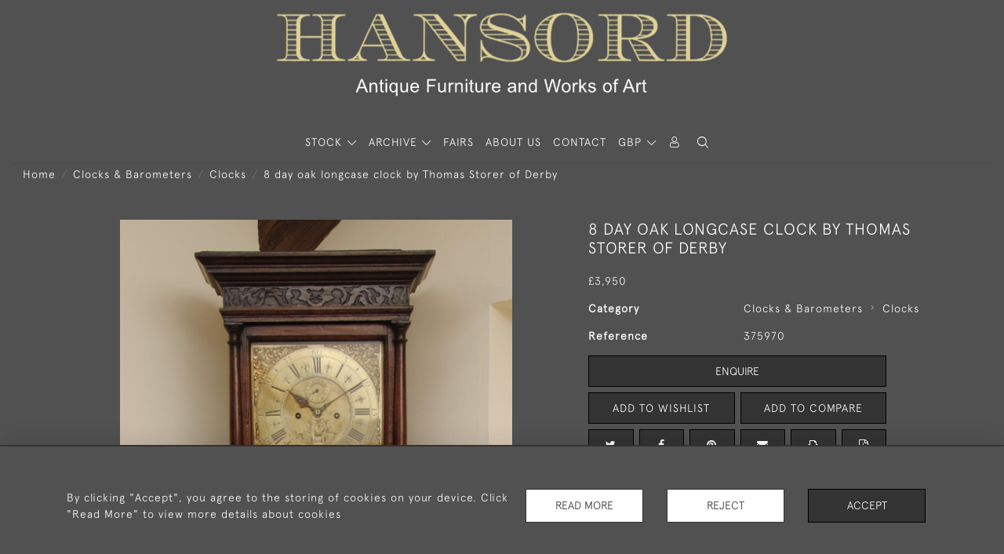

--- FILE ---
content_type: text/html; charset=UTF-8
request_url: https://www.hansord.com/clocks-barometers/clocks/8-day-oak-longcase-clock-by-thomas-storer-of-derby
body_size: 18066
content:
<!DOCTYPE html>
<html lang="en" style="--items-bg:#515151;
        --body-bg:#515151;
        --header-bg:#515151;
        --menu-bg:#515151;
        --footer-bg:#515151;
        --colour_text_header:#ffffff;
        --colour_text_body :#FFFFFF;
        --colour_text_body_hover:#FFFFFF;
        --colour_text_title :#FFFFFF;
        --colour_text_footer :#FFFFFF;
        --colour_background_subscription:#515151;
        --colour_text_footer_hover :#FFFFFF;
        --colour_button_normal:#333333;
        --colour_button_normal_text:#FFFFFF;
        --colour_button_hover:#BEBEBE;
        --colour_button_hover_text:#333333;
        --colour_button_pressed:#222222;
        --colour_button_pressed_text:#FFFFFF;
        --colour_button_border:#000000;
        --colour_text_menu:#FFFFFF;
        --colour_menu_shadow:#FFFFFF2b;
        --colour_text_menu_hover:#DDDDDD;
        --colour_category_images_overlay_background:rgba(106,112,118,0.75);
        --colour_category_images_overlay_text:#FFFFFF;
        --font-name:ApercuLight">
<head>
    <meta charset="utf-8">
    <meta name="viewport" content="width=device-width, initial-scale=1,maximum-scale=1.0, user-scalable=no">
                <meta name="description" content="A fine example of an Eight day oak longcase clock by Thomas Storer considered to be one of the finest Derby makers of the 18th century  and listed working 1730-1755.The oak case is of elegant proportions with a long door with lentical and the hood with blind fret decoration, super colour and patina The full brass dial with signature to the bottom of the chapter ring. ">
                <meta property="og:url"
          content="https://www.hansord.com/clocks-barometers/clocks/8-day-oak-longcase-clock-by-thomas-storer-of-derby">
    <meta property="og:type"
          content="Product">
    <meta property="og:title"
          content="8 day oak longcase clock by Thomas Storer of Derby">
    <meta property="og:description"
          content="A fine example of an Eight day oak longcase clock by Thomas Storer considered to be one of the finest Derby makers of the 18th century  and listed working 1730-1755. The oak case is of elegant proportions with a long door with lentical and the hood with blind fret decoration, super colour and patina  The full brass dial with signature to the bottom of the chapter ring.">
    <meta property="og:image"
          content="https://seek-unique-co.s3.amazonaws.com/hansord-8ii6g-JFg3jf/stock/621d68528b812_list_528_375970.jpg">
    <meta property="og:image:width" content="650"/>
    <meta property="og:image:height" content="350"/>
    <meta property="fb:app_id" content="2748979415353430" />

    
<!-- CSRF Token -->
    <meta name="csrf-token" content="1XwwWhlHF3zKJR0EpXBYwsgjwu3vUh1ywRkrdyBv">

    <title class="notranslate">HANSORD ANTIQUES</title>
    <link rel="icon" href="https://seek-unique-co.s3.amazonaws.com/hansord-8ii6g-JFg3jf/logo/621d5c12f09e2_621d5c12f09e4_favicon.png" type="image/ico"/>

    
    <!--    froala style-->
    <link href="https://cdn.jsdelivr.net/npm/froala-editor@3.1.0/css/froala_editor.pkgd.min.css" rel="stylesheet"
          type="text/css"/>

    <!-- Fonts -->
    <link rel="stylesheet" href="https://cdnjs.cloudflare.com/ajax/libs/font-awesome/4.7.0/css/font-awesome.min.css"/>
    <link rel="stylesheet" href="https://cdn.jsdelivr.net/npm/simple-scrollbar@latest/simple-scrollbar.css">

    <link rel="preconnect" href="https://fonts.googleapis.com">
    <link rel="preconnect" href="https://fonts.gstatic.com" crossorigin>
    <link href="" rel="stylesheet">
    <!-- Styles -->
    <link
            rel="stylesheet"
            href="https://unpkg.com/simplebar@latest/dist/simplebar.css"
    />
    <link rel="stylesheet" href="https://cdn.jsdelivr.net/npm/bootstrap@4.6.0/dist/css/bootstrap.min.css"
          integrity="sha384-B0vP5xmATw1+K9KRQjQERJvTumQW0nPEzvF6L/Z6nronJ3oUOFUFpCjEUQouq2+l" crossorigin="anonymous">
    <link href="/assets/customer_websites/hansord/css/app.css" rel="stylesheet">
        <link rel='stylesheet prefetch' href='https://cdnjs.cloudflare.com/ajax/libs/slick-carousel/1.6.0/slick.min.css'>
    <link rel="stylesheet" href="https://cdnjs.cloudflare.com/ajax/libs/fancybox/3.0.47/jquery.fancybox.min.css">
    <link href="/assets/customer_websites/hansord/css/pages/product.css" rel="stylesheet">
    <link href="/assets/customer_websites/hansord/css/pages/artist.css" rel="stylesheet">
<!-- Widget Styles -->
        <link rel="stylesheet" href="/assets/widgets/breadcrumb/1.css"/>
    <link href="/assets/widgets/productSingle/1.css" rel="stylesheet">
    <link rel="stylesheet" href="/assets/widgets/relatedItems/2.css">
    <link rel="stylesheet" href="/assets/widgets/enquireModal/1.css"/>
    <link rel="stylesheet" href="/assets/widgets/addToWishList/1.css"/>
    <link rel="stylesheet" href="/assets/widgets/mailToFriendModal/1.css"/>
    <link href="/assets/widgets/searchResult/1.css" rel="stylesheet">
    <link href="/assets/widgets/subscribePopup/1.css" rel="stylesheet">
    <link href="/assets/widgets/subscribePopup/4.css" rel="stylesheet">
    <link href="/assets/widgets/footerSubscribe/1.css" rel="stylesheet">
    <link href="/assets/widgets/cookies/1.css" rel="stylesheet">
    <link href="/assets/widgets/alertMessages/2.css" rel="stylesheet">
    <link href="/assets/widgets/subscribeSelect/1.css" rel="stylesheet">

    <link href="/assets/widgets/menu/1.css" rel="stylesheet">


        <!-- Google AnalyticsService -->
                    <script>
                (function (i, s, o, g, r, a, m) {
                    i['GoogleAnalyticsObject'] = r;
                    i[r] = i[r] || function () {
                            (i[r].q = i[r].q || []).push(arguments)
                        }, i[r].l = 1 * new Date();
                    a = s.createElement(o),
                        m = s.getElementsByTagName(o)[0];
                    a.async = 1;
                    a.src = g;
                    m.parentNode.insertBefore(a, m)
                })(window, document, 'script', 'https://www.google-analytics.com/analytics.js', 'ga');

                ga('create', 'UA-147627131-1', 'auto');
                ga('send', 'pageview');
            </script>
                    
    </head>
<body class="main-container sticky_menu_display">

    <main class="">
        <!--header block-->
        <header class="header-menu position-fixed invisible" id="sticky-header">
        <nav class="navbar navbar-expand-xl container" style="max-width: 1920px !important;">
            <div class="flex-grow-1">
                <a class="navbar-brand p-0 m-0" href="/">
                    <picture class="general-logo">
                        <source media="(max-width:567px)"
                                srcset="https://seek-unique-co.s3.amazonaws.com/hansord-8ii6g-JFg3jf/logo/621d6be74402d_621d6be744030_Logo_main.png">
                        <img src="https://seek-unique-co.s3.amazonaws.com/hansord-8ii6g-JFg3jf/logo/621d6be7415a2_621d6be7415a5_Logo_main.png"
                             class="logo d-block"
                             alt="Hansord Antiques"/>
                    </picture>
                    <picture>
                        <source media="(max-width:567px)"
                                srcset="https://seek-unique-co.s3.amazonaws.com/hansord-8ii6g-JFg3jf/logo/621d6be73fc41_621d6be73fc44_Logo_sticky.png">
                        <img src="https://seek-unique-co.s3.amazonaws.com/hansord-8ii6g-JFg3jf/logo/621d6be73e67c_621d6be73e67e_Logo_sticky.png"
                             class="logo"
                             alt="Hansord Antiques"/>
                    </picture>
                </a>
            </div>
            <div
                class="d-flex align-items-center header-menu-two flex-grow-1 flex-lg-grow-0 position-relative flex-wrap-reverse">
                <div class="order-lg-2 d-flex flex-grow-1 flex-lg-grow-0">
                    <ul class="d-flex mb-0 list-unstyled flex-grow-1 justify-content-between">
                                                    <li class="nav-item h-100 position-relative d-flex align-items-center">
    <div class="dropdown show notranslate menu__item ">
                                                                                                                                                                                                    <a class="dropdown-toggle text-uppercase text-decoration-none menu__item__link main-currency-selected" href="#"
                       role="button" data-currency="GBP" id="currencyDropdownItem"  data-toggle="dropdown" aria-haspopup="true"
                        aria-expanded="false">
                        GBP
                    </a>
                                                                                                                            <div class="dropdown-menu rounded-0">
                                                            <button type="button" data-currency="AUD"
                                class="lang-item btn currency-selector d-block border-0 shadow-none notranslate w-100 rounded-0 "
                                translate="no">
                            AUD
                        </button>
                                                                                <button type="button" data-currency="CAD"
                                class="lang-item btn currency-selector d-block border-0 shadow-none notranslate w-100 rounded-0 "
                                translate="no">
                            CAD
                        </button>
                                                                                <button type="button" data-currency="CHF"
                                class="lang-item btn currency-selector d-block border-0 shadow-none notranslate w-100 rounded-0 "
                                translate="no">
                            CHF
                        </button>
                                                                                <button type="button" data-currency="CNY"
                                class="lang-item btn currency-selector d-block border-0 shadow-none notranslate w-100 rounded-0 "
                                translate="no">
                            CNY
                        </button>
                                                                                <button type="button" data-currency="EUR"
                                class="lang-item btn currency-selector d-block border-0 shadow-none notranslate w-100 rounded-0 "
                                translate="no">
                            EUR
                        </button>
                                                                                                                    <button type="button" data-currency="JPY"
                                class="lang-item btn currency-selector d-block border-0 shadow-none notranslate w-100 rounded-0 "
                                translate="no">
                            JPY
                        </button>
                                                                                <button type="button" data-currency="NZD"
                                class="lang-item btn currency-selector d-block border-0 shadow-none notranslate w-100 rounded-0 "
                                translate="no">
                            NZD
                        </button>
                                                                                <button type="button" data-currency="USD"
                                class="lang-item btn currency-selector d-block border-0 shadow-none notranslate w-100 rounded-0 "
                                translate="no">
                            USD
                        </button>
                                                </div>
            </div>
</li>

                                                                                                                                                                                                                                                                    
                                                                                                                                                                                                                                                                                                                            
                                                                                                                                                                                                                                                                                                                                                                                                                                                                                                                                    <li class="nav-item h-100 position-relative d-flex align-items-center">
                                                                                        <div class="dropdown-menu rounded-0 border-0" aria-labelledby="user">
                                                <ul class="list-unstyled list-group">
                                                                                                                                                                                                                                                                                                                    </ul>
                                            </div>
                                                                                            <a class="nav-link  text-uppercase p-0 " rel="nofollow"
                                                   style="--color:#FFFFFF;--hover-color:#DDDDDD;--active-color:#DDDDDD"
                                                   href="/sign-in"
                                                   id="user1">
                                                    <i class="icon-user_4"></i>
                                                </a>
                                                                                    </li>
                                                                                                                                                                                                                                            <li id="searchSticky">

                                    </li>
                                                                                                            
                        <li class="position-relative nav-item h-100 position-relative d-flex align-items-center d-xl-none">
                            <button class="navbar-toggler" type="button"
                                    data-toggle="modal" data-target="#headerMenuMobile">
                                <span class="navbar-toggler-icon"></span>
                            </button>
                        </li>
                    </ul>
                </div>
                <div class="collapse navbar-collapse order-lg-1  flex-grow-0" id="navbarSupportedContent">
                    <ul class="navbar-nav mr-auto h-100">
                                                                                <li class="nav-item h-100 dropdown position-static d-flex align-items-center
                                          menu__item mega-menu-item">
                                <a class="nav-link dropdown-toggle text-uppercase p-0 text-nowrap" id="navbarStrock"
                                   role="button"
                                   data-toggle="dropdown"
                                   style="--color:#FFFFFF;--hover-color:#DDDDDD;--active-color:#DDDDDD"
                                   aria-haspopup="true" aria-expanded="false" href="">
                                    STOCK
                                </a>
                                <div class="dropdown-menu mega-menu-container bg-transparent p-0">
    <div class="mega-menu m-0 overflow-auto  rounded-0 " ss-container>
        <button type="button"
                style="--color:#FFFFFF;--hover-color:#DDDDDD;--active-color:#DDDDDD;"
                class="btn bg-transparent border-0 shadow-none position-absolute d-xl-none close-dropdown">
            <i class="icon-cancel_1"></i>
        </button>
        <div class="d-flex flex-wrap py-2 ss-items-container ">
                                                <div class="d-flex flex-wrap w-100 categories-menu-items">
                                                                                                                                                <div
                                    class="col-sm-6 col-lg dropdown__menu__item px-2 border-0 flex-grow-1">
                                    <a class="dropdown__menu__item__link  d-block px-0 text-uppercase p-3 text-decoration-none text-center "
                                       style="--color:#FFFFFF;--hover-color:#DDDDDD;--active-color:#DDDDDD"
                                       target=""
                                       href="/stock/latest-arrivals">Latest Arrivals</a>
                                </div>
                                                                                                                                                                            <div
                                    class="col-sm-6 col-lg dropdown__menu__item px-2 border-0 flex-grow-1">
                                    <a class="dropdown__menu__item__link  d-block px-0 text-uppercase p-3 text-decoration-none text-center "
                                       style="--color:#FFFFFF;--hover-color:#DDDDDD;--active-color:#DDDDDD"
                                       target=""
                                       href="/stock/featured">Featured Items</a>
                                </div>
                                                                                                                                                                            <div
                                    class="col-sm-6 col-lg dropdown__menu__item px-2 border-0 flex-grow-1">
                                    <a class="dropdown__menu__item__link  d-block px-0 text-uppercase p-3 text-decoration-none text-center "
                                       style="--color:#FFFFFF;--hover-color:#DDDDDD;--active-color:#DDDDDD"
                                       target=""
                                       href="/stock">View All Items</a>
                                </div>
                                                                        </div>
                
                                    
                                                <div class="col-sm-6 col-lg-3 dropdown__menu__item px-2 ">
                            <div class="px-3">
                                <a href="/stock/clocks-barometers"
                                   style="--color:#FFFFFF;--hover-color:#DDDDDD;--active-color:#DDDDDD"
                                   class=" dropdown-item px-0 text-uppercase ">Clocks &amp; Barometers
                                </a>

                                                                    <ul class="submenu list-unstyled">
                                        <li>
                                            <a href="/stock/clocks-barometers"
                                               style="--color:#FFFFFF;--hover-color:#DDDDDD;--active-color:#DDDDDD"
                                               class="  text-decoration-none">
                                                View All
                                            </a>
                                        </li>
                                                                                                                                <li class="">
                                                <a href="/stock/clocks-barometers/clocks"
                                                   style="--color:#FFFFFF;--hover-color:#DDDDDD;--active-color:#DDDDDD"
                                                   class="  text-decoration-none">Clocks</a>
                                            </li>
                                                                                                                                <li class="">
                                                <a href="/stock/clocks-barometers/barometers"
                                                   style="--color:#FFFFFF;--hover-color:#DDDDDD;--active-color:#DDDDDD"
                                                   class="  text-decoration-none">Barometers</a>
                                            </li>
                                                                            </ul>
                                
                            </div>
                        </div>
                    
                                                <div class="col-sm-6 col-lg-3 dropdown__menu__item px-2 ">
                            <div class="px-3">
                                <a href="/stock/furniture"
                                   style="--color:#FFFFFF;--hover-color:#DDDDDD;--active-color:#DDDDDD"
                                   class=" dropdown-item px-0 text-uppercase ">Furniture
                                </a>

                                
                            </div>
                        </div>
                    
                                                <div class="col-sm-6 col-lg-3 dropdown__menu__item px-2 ">
                            <div class="px-3">
                                <a href="/stock/scientific-instruments-globes"
                                   style="--color:#FFFFFF;--hover-color:#DDDDDD;--active-color:#DDDDDD"
                                   class=" dropdown-item px-0 text-uppercase ">Scientific Instruments &amp; Globes
                                </a>

                                
                            </div>
                        </div>
                    
                                                <div class="col-sm-6 col-lg-3 dropdown__menu__item px-2 ">
                            <div class="px-3">
                                <a href="/stock/weapons"
                                   style="--color:#FFFFFF;--hover-color:#DDDDDD;--active-color:#DDDDDD"
                                   class=" dropdown-item px-0 text-uppercase ">Weapons
                                </a>

                                
                            </div>
                        </div>
                    
                                                <div class="col-sm-6 col-lg-3 dropdown__menu__item px-2 ">
                            <div class="px-3">
                                <a href="/stock/works-of-art"
                                   style="--color:#FFFFFF;--hover-color:#DDDDDD;--active-color:#DDDDDD"
                                   class=" dropdown-item px-0 text-uppercase ">Works of Art
                                </a>

                                
                            </div>
                        </div>
                                                        </div>
    </div>
    <button type="button"
            class="position-absolute  scroll-bottom icon-arrow shadow-none btn rounded-circle p-0 align-items-center justify-content-center"></button>
</div>



                            </li>
                                                                                                                                                                                                                                                                                                                                                                                                                                                                                                                            <li class="nav-item h-100 dropdown position-static d-flex align-items-center
                                          menu__item justify-content-center mega-menu-item">
                                    <a class="nav-link dropdown-toggle text-uppercase p-0
                                      dropdown-toggle  "
                                       style="--color:#FFFFFF;--hover-color:#DDDDDD;--active-color:#DDDDDD"
                                       data-toggle="dropdown" id="cat_archive"
                                       href="" role="button"
                                       aria-expanded="false"
                                       aria-haspopup="true"
                                    >
                                        <span>ARCHIVE</span>
                                    </a>
                                    <div class="dropdown-menu mega-menu-container bg-transparent p-0">
    <div class="mega-menu m-0 overflow-auto  rounded-0 " ss-container>
        <button type="button"
                style="--color:#FFFFFF;--hover-color:#DDDDDD;--active-color:#DDDDDD;"
                class="btn bg-transparent border-0 shadow-none position-absolute d-xl-none close-dropdown">
            <i class="icon-cancel_1"></i>
        </button>
        <div class="d-flex flex-wrap py-2 ss-items-container archive-menu">
                            
                                    
                                                <div class="col-sm-6 col-lg-3 dropdown__menu__item px-2 ">
                            <div class="px-3">
                                <a href="/archive/clocks-barometers"
                                   style="--color:#FFFFFF;--hover-color:#DDDDDD;--active-color:#DDDDDD"
                                   class=" dropdown-item px-0 text-uppercase ">Clocks &amp; Barometers
                                </a>

                                                                    <ul class="submenu list-unstyled">
                                        <li>
                                            <a href="/archive/clocks-barometers"
                                               style="--color:#FFFFFF;--hover-color:#DDDDDD;--active-color:#DDDDDD"
                                               class="  text-decoration-none">
                                                View All
                                            </a>
                                        </li>
                                                                                                                                <li class="">
                                                <a href="/archive/clocks-barometers/clocks"
                                                   style="--color:#FFFFFF;--hover-color:#DDDDDD;--active-color:#DDDDDD"
                                                   class="  text-decoration-none">Clocks</a>
                                            </li>
                                                                                                                                <li class="">
                                                <a href="/archive/clocks-barometers/barometers"
                                                   style="--color:#FFFFFF;--hover-color:#DDDDDD;--active-color:#DDDDDD"
                                                   class="  text-decoration-none">Barometers</a>
                                            </li>
                                                                            </ul>
                                
                            </div>
                        </div>
                    
                                                <div class="col-sm-6 col-lg-3 dropdown__menu__item px-2 ">
                            <div class="px-3">
                                <a href="/archive/furniture"
                                   style="--color:#FFFFFF;--hover-color:#DDDDDD;--active-color:#DDDDDD"
                                   class=" dropdown-item px-0 text-uppercase ">Furniture
                                </a>

                                
                            </div>
                        </div>
                    
                                                <div class="col-sm-6 col-lg-3 dropdown__menu__item px-2 ">
                            <div class="px-3">
                                <a href="/archive/scientific-instruments-globes"
                                   style="--color:#FFFFFF;--hover-color:#DDDDDD;--active-color:#DDDDDD"
                                   class=" dropdown-item px-0 text-uppercase ">Scientific Instruments &amp; Globes
                                </a>

                                
                            </div>
                        </div>
                    
                                                <div class="col-sm-6 col-lg-3 dropdown__menu__item px-2 ">
                            <div class="px-3">
                                <a href="/archive/weapons"
                                   style="--color:#FFFFFF;--hover-color:#DDDDDD;--active-color:#DDDDDD"
                                   class=" dropdown-item px-0 text-uppercase ">Weapons
                                </a>

                                
                            </div>
                        </div>
                    
                                                <div class="col-sm-6 col-lg-3 dropdown__menu__item px-2 ">
                            <div class="px-3">
                                <a href="/archive/works-of-art"
                                   style="--color:#FFFFFF;--hover-color:#DDDDDD;--active-color:#DDDDDD"
                                   class=" dropdown-item px-0 text-uppercase ">Works of Art
                                </a>

                                
                            </div>
                        </div>
                                                        </div>
    </div>
    <button type="button"
            class="position-absolute  scroll-bottom icon-arrow shadow-none btn rounded-circle p-0 align-items-center justify-content-center"></button>
</div>



                                </li>
                                                                                                                                                                                                                                                                                                                                                                                                                                                                                                                                                                                                                                                                                                                                                                                                                                                                                                                                                                                                                                                                                                                                                                                                                                                                <li class="nav-item h-100 position-relative d-flex align-items-center
                                          menu__item ">
                                            <a target=""
                                               style="--color:#FFFFFF;--hover-color:#DDDDDD;--active-color:#DDDDDD"
                                               href="/events"
                                               class=" nav-link text-uppercase p-0
                                             ">Fairs</a>
                                        </li>
                                                                                                                                                                                                                            <li class="nav-item h-100 position-relative d-flex align-items-center
                                          menu__item ">
                                            <a target=""
                                               style="--color:#FFFFFF;--hover-color:#DDDDDD;--active-color:#DDDDDD"
                                               href="/our-story"
                                               class=" nav-link text-uppercase p-0
                                             ">About Us</a>
                                        </li>
                                                                                                                                                                                                                            <li class="nav-item h-100 position-relative d-flex align-items-center
                                          menu__item ">
                                            <a target=""
                                               style="--color:#FFFFFF;--hover-color:#DDDDDD;--active-color:#DDDDDD"
                                               href="/contact-us"
                                               class=" nav-link text-uppercase p-0
                                             ">Contact</a>
                                        </li>
                                                                                                
                                            </ul>
                </div>
            </div>
        </nav>
    </header>
<header class="header-menu" id="large-header">
    <nav class="navbar navbar-expand-xl container" style="max-width: 1920px !important;">
        <div class="flex-grow-1">
            <a class="navbar-brand p-0 m-0" href="/">
                <picture class="general-logo">
                    <source media="(max-width:567px)"
                            srcset="https://seek-unique-co.s3.amazonaws.com/hansord-8ii6g-JFg3jf/logo/621d6be74402d_621d6be744030_Logo_main.png">
                    <img src="https://seek-unique-co.s3.amazonaws.com/hansord-8ii6g-JFg3jf/logo/621d6be7415a2_621d6be7415a5_Logo_main.png"
                         class="logo d-block"
                         alt="Hansord Antiques"/>
                </picture>
                <picture>
                    <source media="(max-width:567px)"
                            srcset="https://seek-unique-co.s3.amazonaws.com/hansord-8ii6g-JFg3jf/logo/621d6be73fc41_621d6be73fc44_Logo_sticky.png">
                    <img src="https://seek-unique-co.s3.amazonaws.com/hansord-8ii6g-JFg3jf/logo/621d6be73e67c_621d6be73e67e_Logo_sticky.png"
                         class="logo"
                         alt="Hansord Antiques"/>
                </picture>
            </a>
        </div>
        <div class="d-flex align-items-center header-menu-two flex-grow-1 flex-lg-grow-0 position-relative">
            <div class="order-lg-2 d-flex flex-grow-1 flex-lg-grow-0">
                <ul class="d-flex mb-0 list-unstyled flex-grow-1 justify-content-between">
                                            <li class="nav-item h-100 position-relative d-flex align-items-center">
    <div class="dropdown show notranslate menu__item ">
                                                                                                                                                                                                    <a class="dropdown-toggle text-uppercase text-decoration-none menu__item__link main-currency-selected" href="#"
                       role="button" data-currency="GBP" id="currencyDropdownItem"  data-toggle="dropdown" aria-haspopup="true"
                        aria-expanded="false">
                        GBP
                    </a>
                                                                                                                            <div class="dropdown-menu rounded-0">
                                                            <button type="button" data-currency="AUD"
                                class="lang-item btn currency-selector d-block border-0 shadow-none notranslate w-100 rounded-0 "
                                translate="no">
                            AUD
                        </button>
                                                                                <button type="button" data-currency="CAD"
                                class="lang-item btn currency-selector d-block border-0 shadow-none notranslate w-100 rounded-0 "
                                translate="no">
                            CAD
                        </button>
                                                                                <button type="button" data-currency="CHF"
                                class="lang-item btn currency-selector d-block border-0 shadow-none notranslate w-100 rounded-0 "
                                translate="no">
                            CHF
                        </button>
                                                                                <button type="button" data-currency="CNY"
                                class="lang-item btn currency-selector d-block border-0 shadow-none notranslate w-100 rounded-0 "
                                translate="no">
                            CNY
                        </button>
                                                                                <button type="button" data-currency="EUR"
                                class="lang-item btn currency-selector d-block border-0 shadow-none notranslate w-100 rounded-0 "
                                translate="no">
                            EUR
                        </button>
                                                                                                                    <button type="button" data-currency="JPY"
                                class="lang-item btn currency-selector d-block border-0 shadow-none notranslate w-100 rounded-0 "
                                translate="no">
                            JPY
                        </button>
                                                                                <button type="button" data-currency="NZD"
                                class="lang-item btn currency-selector d-block border-0 shadow-none notranslate w-100 rounded-0 "
                                translate="no">
                            NZD
                        </button>
                                                                                <button type="button" data-currency="USD"
                                class="lang-item btn currency-selector d-block border-0 shadow-none notranslate w-100 rounded-0 "
                                translate="no">
                            USD
                        </button>
                                                </div>
            </div>
</li>

                                                                                                                                                                                                                                
                                                                                                                                                                                                                                                                                        
                                                                                                                                                                                                                                                                                                                                                                                                                                                                        <li class="nav-item h-100 position-relative d-flex align-items-center">
                                                                                <div class="dropdown-menu rounded-0 border-0" aria-labelledby="user">
                                            <ul class="list-unstyled list-group">
                                                                                                                                                                                                                                                                                            </ul>
                                        </div>
                                                                                    <a class="nav-link  text-uppercase p-0 " rel="nofollow"
                                               style="--color:#FFFFFF;--hover-color:#DDDDDD;--active-color:#DDDDDD"
                                               href="/sign-in"
                                               id="user1">
                                                <i class="icon-user_4"></i>
                                            </a>
                                                                            </li>
                                                                                                                                                                                                                                                    <li class="large-header-search">
                                        <div class="position-relative nav-item h-100 search-menu-item d-flex align-items-center
                                        "
     id="focus-parent">
    <a style="--color:#FFFFFF;--hover-color:#DDDDDD;--active-color:#DDDDDD"
       class="nav-link  text-uppercase p-0 "
       href="#" id="headerSearch"
       role="button" data-toggle="dropdown" aria-haspopup="true" aria-expanded="false">
                    <i class="icon-search-interface-symbol_1"></i>
        
    </a>
    <div class="dropdown-menu search" aria-labelledby="search">
        <form action="/search"
              class="search-box overflow-hidden"
              id="searchBox">
            <div class="w-100">
                <div
                        class="search-box-container flex-wrap border  overflow-hidden
                     d-flex align-items-center w-100 p-2">
                    <input type="hidden" name="spec" value="1">
                    <input type="search" name="name" placeholder="TYPE HERE"
                           id="search_box"
                           data-url="#"
                           class="h-100 border-0 flex-grow-1 search-box__input"
                           value="">
                                        <button
                            class="text-uppercase btn border-0 bg-transparent shadow-none p-0 menu__item__search d-flex align-items-center"
                            id="search_btn">
                        <i class="icon-search-interface-symbol_1 menu__item__search__icon"></i>
                    </button>
                </div>
                                    <div class="d-flex w-100 align-items-center pt-2 pb-3 flex-wrap">
                        <span
                                class="form-check-label mr-3">Show results including</span>
                        <div class="d-flex">
                            <div class="contact-information">
                                <label class="d-flex align-items-center mb-0">
                                    <input type="checkbox" class="d-none"
                                           id="inlineCheckbox2"
                                           value="1"
                                           name="available"
                                           checked>
                                    <span
                                            class="checkbox-container d-block overflow-hidden position-relative"></span>
                                    <span class="mr-2 form-check-label  search-label">
                                        Available Items
                                    </span>
                                </label>
                            </div>

                            <div class="contact-information ml-3">
                                <label class="d-flex align-items-center mb-0">
                                    <input type="checkbox" class="d-none"
                                           id="inlineCheckbox3"
                                           value="1"
                                           name="sold"
                                            >
                                    <span
                                            class="checkbox-container d-block overflow-hidden position-relative"></span>
                                    <span class="mr-2 form-check-label  search-label">
                                        Sold Items
                                    </span>
                                </label>
                            </div>
                        </div>
                    </div>
                            </div>
            <div class="search-result w-100 overflow-hidden" style="display: none"></div>
        </form>
    </div>
</div>
                                    </li>
                                                                                                                            
                    <li class="position-relative nav-item h-100 position-relative d-flex align-items-center d-xl-none">
                        <button class="navbar-toggler" type="button"
                                data-toggle="modal" data-target="#headerMenuMobile">
                            <span class="navbar-toggler-icon"></span>
                        </button>
                    </li>
                </ul>
            </div>
            <div class="collapse navbar-collapse order-lg-1 h-100 flex-grow-0" id="navbarSupportedContent">
                <ul class="navbar-nav mr-auto h-100">
                                                                    <li class="nav-item h-100 dropdown position-static d-flex align-items-center
                                          menu__item mega-menu-item">
                            <a class="nav-link dropdown-toggle text-uppercase p-0 text-nowrap" id="navbarStrock"
                               role="button"
                               data-toggle="dropdown"
                               style="--color:#FFFFFF;--hover-color:#DDDDDD;--active-color:#DDDDDD"
                               aria-haspopup="true" aria-expanded="false" href="">
                                STOCK
                            </a>
                            <div class="dropdown-menu mega-menu-container bg-transparent p-0">
    <div class="mega-menu m-0 overflow-auto  rounded-0 " ss-container>
        <button type="button"
                style="--color:#FFFFFF;--hover-color:#DDDDDD;--active-color:#DDDDDD;"
                class="btn bg-transparent border-0 shadow-none position-absolute d-xl-none close-dropdown">
            <i class="icon-cancel_1"></i>
        </button>
        <div class="d-flex flex-wrap py-2 ss-items-container ">
                                                <div class="d-flex flex-wrap w-100 categories-menu-items">
                                                                                                                                                <div
                                    class="col-sm-6 col-lg dropdown__menu__item px-2 border-0 flex-grow-1">
                                    <a class="dropdown__menu__item__link  d-block px-0 text-uppercase p-3 text-decoration-none text-center "
                                       style="--color:#FFFFFF;--hover-color:#DDDDDD;--active-color:#DDDDDD"
                                       target=""
                                       href="/stock/latest-arrivals">Latest Arrivals</a>
                                </div>
                                                                                                                                                                            <div
                                    class="col-sm-6 col-lg dropdown__menu__item px-2 border-0 flex-grow-1">
                                    <a class="dropdown__menu__item__link  d-block px-0 text-uppercase p-3 text-decoration-none text-center "
                                       style="--color:#FFFFFF;--hover-color:#DDDDDD;--active-color:#DDDDDD"
                                       target=""
                                       href="/stock/featured">Featured Items</a>
                                </div>
                                                                                                                                                                            <div
                                    class="col-sm-6 col-lg dropdown__menu__item px-2 border-0 flex-grow-1">
                                    <a class="dropdown__menu__item__link  d-block px-0 text-uppercase p-3 text-decoration-none text-center "
                                       style="--color:#FFFFFF;--hover-color:#DDDDDD;--active-color:#DDDDDD"
                                       target=""
                                       href="/stock">View All Items</a>
                                </div>
                                                                        </div>
                
                                    
                                                <div class="col-sm-6 col-lg-3 dropdown__menu__item px-2 ">
                            <div class="px-3">
                                <a href="/stock/clocks-barometers"
                                   style="--color:#FFFFFF;--hover-color:#DDDDDD;--active-color:#DDDDDD"
                                   class=" dropdown-item px-0 text-uppercase ">Clocks &amp; Barometers
                                </a>

                                                                    <ul class="submenu list-unstyled">
                                        <li>
                                            <a href="/stock/clocks-barometers"
                                               style="--color:#FFFFFF;--hover-color:#DDDDDD;--active-color:#DDDDDD"
                                               class="  text-decoration-none">
                                                View All
                                            </a>
                                        </li>
                                                                                                                                <li class="">
                                                <a href="/stock/clocks-barometers/clocks"
                                                   style="--color:#FFFFFF;--hover-color:#DDDDDD;--active-color:#DDDDDD"
                                                   class="  text-decoration-none">Clocks</a>
                                            </li>
                                                                                                                                <li class="">
                                                <a href="/stock/clocks-barometers/barometers"
                                                   style="--color:#FFFFFF;--hover-color:#DDDDDD;--active-color:#DDDDDD"
                                                   class="  text-decoration-none">Barometers</a>
                                            </li>
                                                                            </ul>
                                
                            </div>
                        </div>
                    
                                                <div class="col-sm-6 col-lg-3 dropdown__menu__item px-2 ">
                            <div class="px-3">
                                <a href="/stock/furniture"
                                   style="--color:#FFFFFF;--hover-color:#DDDDDD;--active-color:#DDDDDD"
                                   class=" dropdown-item px-0 text-uppercase ">Furniture
                                </a>

                                
                            </div>
                        </div>
                    
                                                <div class="col-sm-6 col-lg-3 dropdown__menu__item px-2 ">
                            <div class="px-3">
                                <a href="/stock/scientific-instruments-globes"
                                   style="--color:#FFFFFF;--hover-color:#DDDDDD;--active-color:#DDDDDD"
                                   class=" dropdown-item px-0 text-uppercase ">Scientific Instruments &amp; Globes
                                </a>

                                
                            </div>
                        </div>
                    
                                                <div class="col-sm-6 col-lg-3 dropdown__menu__item px-2 ">
                            <div class="px-3">
                                <a href="/stock/weapons"
                                   style="--color:#FFFFFF;--hover-color:#DDDDDD;--active-color:#DDDDDD"
                                   class=" dropdown-item px-0 text-uppercase ">Weapons
                                </a>

                                
                            </div>
                        </div>
                    
                                                <div class="col-sm-6 col-lg-3 dropdown__menu__item px-2 ">
                            <div class="px-3">
                                <a href="/stock/works-of-art"
                                   style="--color:#FFFFFF;--hover-color:#DDDDDD;--active-color:#DDDDDD"
                                   class=" dropdown-item px-0 text-uppercase ">Works of Art
                                </a>

                                
                            </div>
                        </div>
                                                        </div>
    </div>
    <button type="button"
            class="position-absolute  scroll-bottom icon-arrow shadow-none btn rounded-circle p-0 align-items-center justify-content-center"></button>
</div>



                        </li>
                                                                                                                                                                                                                                                                                                                                                                                                                                                                <li class="nav-item h-100 dropdown position-static d-flex align-items-center
                                          menu__item justify-content-center mega-menu-item">
                                <a class="nav-link dropdown-toggle text-uppercase p-0
                                      dropdown-toggle  "
                                   style="--color:#FFFFFF;--hover-color:#DDDDDD;--active-color:#DDDDDD"
                                   data-toggle="dropdown" id="cat_archive"
                                   href="" role="button"
                                   aria-expanded="false"
                                   aria-haspopup="true">
                                    <span>ARCHIVE</span>
                                </a>
                                <div class="dropdown-menu mega-menu-container bg-transparent p-0">
    <div class="mega-menu m-0 overflow-auto  rounded-0 " ss-container>
        <button type="button"
                style="--color:#FFFFFF;--hover-color:#DDDDDD;--active-color:#DDDDDD;"
                class="btn bg-transparent border-0 shadow-none position-absolute d-xl-none close-dropdown">
            <i class="icon-cancel_1"></i>
        </button>
        <div class="d-flex flex-wrap py-2 ss-items-container archive-menu">
                            
                                    
                                                <div class="col-sm-6 col-lg-3 dropdown__menu__item px-2 ">
                            <div class="px-3">
                                <a href="/archive/clocks-barometers"
                                   style="--color:#FFFFFF;--hover-color:#DDDDDD;--active-color:#DDDDDD"
                                   class=" dropdown-item px-0 text-uppercase ">Clocks &amp; Barometers
                                </a>

                                                                    <ul class="submenu list-unstyled">
                                        <li>
                                            <a href="/archive/clocks-barometers"
                                               style="--color:#FFFFFF;--hover-color:#DDDDDD;--active-color:#DDDDDD"
                                               class="  text-decoration-none">
                                                View All
                                            </a>
                                        </li>
                                                                                                                                <li class="">
                                                <a href="/archive/clocks-barometers/clocks"
                                                   style="--color:#FFFFFF;--hover-color:#DDDDDD;--active-color:#DDDDDD"
                                                   class="  text-decoration-none">Clocks</a>
                                            </li>
                                                                                                                                <li class="">
                                                <a href="/archive/clocks-barometers/barometers"
                                                   style="--color:#FFFFFF;--hover-color:#DDDDDD;--active-color:#DDDDDD"
                                                   class="  text-decoration-none">Barometers</a>
                                            </li>
                                                                            </ul>
                                
                            </div>
                        </div>
                    
                                                <div class="col-sm-6 col-lg-3 dropdown__menu__item px-2 ">
                            <div class="px-3">
                                <a href="/archive/furniture"
                                   style="--color:#FFFFFF;--hover-color:#DDDDDD;--active-color:#DDDDDD"
                                   class=" dropdown-item px-0 text-uppercase ">Furniture
                                </a>

                                
                            </div>
                        </div>
                    
                                                <div class="col-sm-6 col-lg-3 dropdown__menu__item px-2 ">
                            <div class="px-3">
                                <a href="/archive/scientific-instruments-globes"
                                   style="--color:#FFFFFF;--hover-color:#DDDDDD;--active-color:#DDDDDD"
                                   class=" dropdown-item px-0 text-uppercase ">Scientific Instruments &amp; Globes
                                </a>

                                
                            </div>
                        </div>
                    
                                                <div class="col-sm-6 col-lg-3 dropdown__menu__item px-2 ">
                            <div class="px-3">
                                <a href="/archive/weapons"
                                   style="--color:#FFFFFF;--hover-color:#DDDDDD;--active-color:#DDDDDD"
                                   class=" dropdown-item px-0 text-uppercase ">Weapons
                                </a>

                                
                            </div>
                        </div>
                    
                                                <div class="col-sm-6 col-lg-3 dropdown__menu__item px-2 ">
                            <div class="px-3">
                                <a href="/archive/works-of-art"
                                   style="--color:#FFFFFF;--hover-color:#DDDDDD;--active-color:#DDDDDD"
                                   class=" dropdown-item px-0 text-uppercase ">Works of Art
                                </a>

                                
                            </div>
                        </div>
                                                        </div>
    </div>
    <button type="button"
            class="position-absolute  scroll-bottom icon-arrow shadow-none btn rounded-circle p-0 align-items-center justify-content-center"></button>
</div>



                            </li>
                                                                                                                                                                                                                                                                                                                                                                                                                                                                                                                                                                                                                                                                                                                                                                                                                                                                                                                                                                                                                                                                                                                    <li class="nav-item h-100 position-relative d-flex align-items-center
                                          menu__item ">
                                        <a target=""
                                           style="--color:#FFFFFF;--hover-color:#DDDDDD;--active-color:#DDDDDD"
                                           href="/events"
                                           class=" nav-link text-uppercase p-0
                                       ">Fairs</a>
                                    </li>
                                                                                                                                                                                                    <li class="nav-item h-100 position-relative d-flex align-items-center
                                          menu__item ">
                                        <a target=""
                                           style="--color:#FFFFFF;--hover-color:#DDDDDD;--active-color:#DDDDDD"
                                           href="/our-story"
                                           class=" nav-link text-uppercase p-0
                                       ">About Us</a>
                                    </li>
                                                                                                                                                                                                    <li class="nav-item h-100 position-relative d-flex align-items-center
                                          menu__item ">
                                        <a target=""
                                           style="--color:#FFFFFF;--hover-color:#DDDDDD;--active-color:#DDDDDD"
                                           href="/contact-us"
                                           class=" nav-link text-uppercase p-0
                                       ">Contact</a>
                                    </li>
                                                                                    
                                    </ul>
            </div>
        </div>
    </nav>
</header>

<div class="modal fade" id="headerMenuMobile" tabindex="-1" role="dialog" aria-labelledby="headerMenuMobileLabel"
     aria-hidden="true">
    <div class="modal-dialog header-menu-mobile w-100 m-0 overflow-hidden" role="document">
        <div class="modal-content h-100 rounded-0 border-0">
            <div class="modal-header border-0">
                <a class="navbar-brand p-0 my-0 mx-auto mobile-menu-logo" href="/">
                    <img src="https://seek-unique-co.s3.amazonaws.com/hansord-8ii6g-JFg3jf/logo/621d6be74402d_621d6be744030_Logo_main.png"
                         class="logo"
                         alt="Hansord Antiques"/>
                </a>
                <button type="button" class="close mobile-menu-close position-absolute" data-dismiss="modal"
                        aria-label="Close">
                    <span aria-hidden="true">
                        <i class="icon-cancel_1"></i>
                    </span>
                </button>
            </div>
            <div class="modal-body overflow-auto">
                <ul class="list-unstyled mb-0 mobile-menu-items">
                                                                    <li class="nav-item h-100 dropdown position-static
                                          menu__item py-3 text-center">
                            <button
                                class="nav-link dropdown-toggle text-uppercase px-0 mx-auto py-0 bg-transparent border-0 w-auto"
                                type="button" data-toggle="collapse" data-target="#collapseExample"
                                style="--color:#FFFFFF;--hover-color:#DDDDDD;--active-color:#DDDDDD"
                                aria-expanded="false" aria-controls="collapseExample">
                                STOCK
                            </button>
                            <div class="collapse" id="collapseExample">
                                <div class="px-2 text-center">
                                    <ul class="m-0 list-unstyled">
                                                                                                                                                                                                                                            <li class="text-center py-3">
                                                        <a class="dropdown-item text-uppercase d-inline dropdown__menu__item__link-mobile"
                                                           style="--color:#FFFFFF;--hover-color:#DDDDDD;--active-color:#DDDDDD"
                                                           target=""
                                                           href="/stock/latest-arrivals">Latest Arrivals</a>
                                                    </li>
                                                                                                                                                                                                                                                    <li class="text-center py-3">
                                                        <a class="dropdown-item text-uppercase d-inline dropdown__menu__item__link-mobile"
                                                           style="--color:#FFFFFF;--hover-color:#DDDDDD;--active-color:#DDDDDD"
                                                           target=""
                                                           href="/stock/featured">Featured Items</a>
                                                    </li>
                                                                                                                                                                                                                                                    <li class="text-center py-3">
                                                        <a class="dropdown-item text-uppercase d-inline dropdown__menu__item__link-mobile"
                                                           style="--color:#FFFFFF;--hover-color:#DDDDDD;--active-color:#DDDDDD"
                                                           target=""
                                                           href="/stock">View All Items</a>
                                                    </li>
                                                                                                                                                                                                                                                                                                <li class="text-center py-3">
                                                        <button
                                                            class="nav-link dropdown-toggle text-uppercase p-0 mx-auto py-0 bg-transparent border-0 w-auto
                                                dropdown-toggle "
                                                            style="--color:#FFFFFF;--hover-color:#DDDDDD;--active-color:#DDDDDD"
                                                            type="button" data-toggle="collapse"
                                                            data-target="#cat_856"
                                                            aria-expanded="false"
                                                            aria-controls="cat_856">
                                                            Clocks &amp; Barometers
                                                        </button>
                                                    </li>
                                                                                                                                                    <li>
                                                        <ul class="submenu list-unstyled collapse pb-3"
                                                            id="cat_856">
                                                            <li class="px-0  py-3 ">
                                                                <a href="/stock/clocks-barometers"
                                                                   class=" text-uppercase text-decoration-none">
                                                                    View All
                                                                </a>
                                                            </li>
                                                                                                                            <li class="px-0 py-3 ">
                                                                    <a href="/stock/clocks-barometers/clocks"
                                                                       style="--color:#FFFFFF;--hover-color:#DDDDDD;--active-color:#DDDDDD"
                                                                       class="text-uppercase text-decoration-none">Clocks</a>
                                                                </li>
                                                                                                                            <li class="px-0 py-3 ">
                                                                    <a href="/stock/clocks-barometers/barometers"
                                                                       style="--color:#FFFFFF;--hover-color:#DDDDDD;--active-color:#DDDDDD"
                                                                       class="text-uppercase text-decoration-none">Barometers</a>
                                                                </li>
                                                                                                                    </ul>
                                                    </li>
                                                                                                                                                                                                                                                    <li class="text-center py-3 font-weight-bold">
                                                        <a href="/stock/furniture"
                                                           style="--color:#FFFFFF;--hover-color:#DDDDDD;--active-color:#DDDDDD"
                                                           class=" nav-link text-uppercase p-0 bg-transparent border-0
                                                d-inline">Furniture
                                                        </a>
                                                    </li>
                                                                                                                                                                                                                                                                                                    <li class="text-center py-3 font-weight-bold">
                                                        <a href="/stock/scientific-instruments-globes"
                                                           style="--color:#FFFFFF;--hover-color:#DDDDDD;--active-color:#DDDDDD"
                                                           class=" nav-link text-uppercase p-0 bg-transparent border-0
                                                d-inline">Scientific Instruments &amp; Globes
                                                        </a>
                                                    </li>
                                                                                                                                                                                                                                                                                                    <li class="text-center py-3 font-weight-bold">
                                                        <a href="/stock/weapons"
                                                           style="--color:#FFFFFF;--hover-color:#DDDDDD;--active-color:#DDDDDD"
                                                           class=" nav-link text-uppercase p-0 bg-transparent border-0
                                                d-inline">Weapons
                                                        </a>
                                                    </li>
                                                                                                                                                                                                                                                                                                    <li class="text-center py-3 font-weight-bold">
                                                        <a href="/stock/works-of-art"
                                                           style="--color:#FFFFFF;--hover-color:#DDDDDD;--active-color:#DDDDDD"
                                                           class=" nav-link text-uppercase p-0 bg-transparent border-0
                                                d-inline">Works of Art
                                                        </a>
                                                    </li>
                                                                                                                                                                                                                        </ul>
                                </div>
                            </div>
                        </li>
                                                    <li class="nav-item h-100 dropdown position-static
                                          menu__item  py-3 text-center">
                                <a class="nav-link dropdown-toggle text-uppercase p-0 bg-transparent border-0 d-inline-flex align-items-center justify-content-between
                                      dropdown-toggle  active"
                                   data-toggle="collapse"
                                   style="--color:#FFFFFF;--hover-color:#DDDDDD;--active-color:#DDDDDD"
                                   href="" role="button"
                                   aria-expanded="false"
                                   data-target="#collapseArchiveExample"
                                   aria-controls="collapseArchiveExample"
                                >
                                    <span>ARCHIVE</span>
                                </a>
                                <div class="collapse pt-3" id="collapseArchiveExample">
                                    <div class="px-3  py-0">
                                                                                                                                                                                        <div class="text-center">
                                                                                                            <a class="nav-link dropdown-toggle text-uppercase px-0  py-3 bg-transparent border-0 d-inline-flex align-items-center justify-content-center"
                                                           data-toggle="collapse"
                                                           style="--color:#FFFFFF;--hover-color:#DDDDDD;--active-color:#DDDDDD"
                                                           data-target="#cate_856"
                                                           aria-expanded="false"
                                                           aria-controls="cate_856"
                                                           href="">
                                                            Clocks &amp; Barometers</a>
                                                                                                                                                                <ul class="submenu list-unstyled collapse pb-3"
                                                            id="cate_856">
                                                            <li class="px-0  py-3 ">
                                                                <a href="/archive/clocks-barometers"
                                                                   class="  text-decoration-none">
                                                                    View All
                                                                </a>
                                                            </li>
                                                                                                                            <li class="px-0  py-3 ">
                                                                    <a href="/archive/clocks-barometers/clocks"
                                                                       style="--color:#FFFFFF;--hover-color:#DDDDDD;--active-color:#DDDDDD"
                                                                       class="text-decoration-none">Clocks</a>
                                                                </li>
                                                                                                                            <li class="px-0  py-3 ">
                                                                    <a href="/archive/clocks-barometers/barometers"
                                                                       style="--color:#FFFFFF;--hover-color:#DDDDDD;--active-color:#DDDDDD"
                                                                       class="text-decoration-none">Barometers</a>
                                                                </li>
                                                                                                                    </ul>
                                                                                                    </div>
                                                                                                                                                <div class="text-center">
                                                                                                            <a href="/archive/furniture"
                                                           style="--color:#FFFFFF;--hover-color:#DDDDDD;--active-color:#DDDDDD"
                                                           class="nav-link text-uppercase
                                                        
                                                                   bg-transparent text-decoration-none">Furniture</a>
                                                                                                                                                        </div>
                                                                                                                                                <div class="text-center">
                                                                                                            <a href="/archive/scientific-instruments-globes"
                                                           style="--color:#FFFFFF;--hover-color:#DDDDDD;--active-color:#DDDDDD"
                                                           class="nav-link text-uppercase
                                                        
                                                                   bg-transparent text-decoration-none">Scientific Instruments &amp; Globes</a>
                                                                                                                                                        </div>
                                                                                                                                                <div class="text-center">
                                                                                                            <a href="/archive/weapons"
                                                           style="--color:#FFFFFF;--hover-color:#DDDDDD;--active-color:#DDDDDD"
                                                           class="nav-link text-uppercase
                                                        
                                                                   bg-transparent text-decoration-none">Weapons</a>
                                                                                                                                                        </div>
                                                                                                                                                <div class="text-center">
                                                                                                            <a href="/archive/works-of-art"
                                                           style="--color:#FFFFFF;--hover-color:#DDDDDD;--active-color:#DDDDDD"
                                                           class="nav-link text-uppercase
                                                        
                                                                   bg-transparent text-decoration-none">Works of Art</a>
                                                                                                                                                        </div>
                                                                                                                        </div>
                                </div>
                            </li>
                                                                                                                                                                                                                                                                                                                                                                                                                                                                                                                                                                                                                                                                                                                                                                                                                                                                                                                                                                                                                                                                                                                                                                                                                                                                                                                                                            <li class="nav-item h-100 position-relative px-0 py-3 text-center">
                                            <a target=""
                                               style="--color:#FFFFFF;--hover-color:#DDDDDD;--active-color:#DDDDDD"
                                               href=" /events"
                                               class=" nav-link text-uppercase p-0 d-inline ">Fairs</a>
                                        </li>
                                                                                                                                                                                                                                                <li class="nav-item h-100 position-relative px-0 py-3 text-center">
                                            <a target=""
                                               style="--color:#FFFFFF;--hover-color:#DDDDDD;--active-color:#DDDDDD"
                                               href=" /our-story"
                                               class=" nav-link text-uppercase p-0 d-inline ">About Us</a>
                                        </li>
                                                                                                                                                                                                                                                <li class="nav-item h-100 position-relative px-0 py-3 text-center">
                                            <a target=""
                                               style="--color:#FFFFFF;--hover-color:#DDDDDD;--active-color:#DDDDDD"
                                               href=" /contact-us"
                                               class=" nav-link text-uppercase p-0 d-inline ">Contact</a>
                                        </li>
                                                                                                                                                            </ul>
            </div>
        </div>
    </div>
</div>

        <div id="main_wrapper" class="container-fluid">
                        <div class="alert-top-position fixed-bottom">
    <div class="alert py-0 alert-messages alert-dismissible position-relative"
         style="display: none" role="alert">
        <div class="d-flex align-items-center alert-success">
            <button type="button" class="close position-absolute p-0" data-hide>
                <span aria-hidden="true">&times;</span>
            </button>
            <i class="pe-7s-check mr-2"></i> <span class="success-message"> </span>
        </div>
    </div>
    <div class="alert py-0 alert-messages alert-dismissible position-relative"
         style="display: none" role="alert">
        <div class="d-flex align-items-center alert-warning control-alert-warning">
            <i class="pe-7s-attention mr-2"></i> <span class="warning-message"> </span>
            <button type="button" class="close position-absolute p-0" data-hide>
                <span aria-hidden="true">&times;</span>
            </button>
        </div>
    </div>
    <div class="alert py-0 alert-messages alert-dismissible position-relative"
         style="display: none" role="alert">
        <div class="d-flex align-items-center alert-error">
            <i class="icon-vector_stroke mr-2"></i><span class="error-message"> </span>
            <button type="button" class="close p-0" data-hide>
                <span aria-hidden="true">&times;</span>
            </button>
        </div>
    </div>
    
</div>

                <ol class="breadcrumb fixed-breadcrumb mb-0" id="breadcrumb">
    <li class="breadcrumb-item"><a href="/">Home</a></li>
    
    
    
            
                                    <li class="breadcrumb-item">
                    <a href="/stock/clocks-barometers">Clocks &amp; Barometers</a>
                </li>

                                    <li class="breadcrumb-item">
                        <a href="/stock/clocks-barometers/clocks">Clocks</a>
                    </li>
                                    
        <li class="breadcrumb-item">8 day oak longcase clock by Thomas Storer of Derby</li>
    </ol>

    <div id="fb-root"></div>
    <section class="container mt-5">
        <input id="stock_id" type="hidden" value="375971">
<div class="row">
    <h2 class="artist-header__title text-uppercase text-center text-md-left  d-md-none col-12">8 day oak longcase clock by Thomas Storer of Derby</h2>
    <div class="col-md-6 col-xl-7 text-center">
                                    <a data-fancybox="gallery" href="https://seek-unique-co.s3.amazonaws.com/hansord-8ii6g-JFg3jf/stock/621d685278fea_528_375970.jpg"
                   class="d-inline-block item position-relative">
                    <img src="https://seek-unique-co.s3.amazonaws.com/hansord-8ii6g-JFg3jf/stock/621d685278fea_528_375970.jpg" alt="8 day oak longcase clock by Thomas Storer of Derby"/>
                                    </a>
                            <div class="slider slider-for w-100 gallery d-flex align-items-start flex-wrap">
                                                                                                                                <div class="gallery__item position-relative overflow-hidden">
                                <a data-fancybox="gallery" href="https://seek-unique-co.s3.amazonaws.com/hansord-8ii6g-JFg3jf/stock/621d6853560a1_528_375970a.jpg">
                                    <img src="https://seek-unique-co.s3.amazonaws.com/hansord-8ii6g-JFg3jf/stock/621d68536d906_thumb_528_375970a.jpg"
                                         class="w-100 h-100 position-absolute gallery__item__image"
                                         alt="8 day oak longcase clock by Thomas Storer of Derby"/>
                                </a>
                            </div>
                                                                                                                                                                <div class="gallery__item position-relative overflow-hidden">
                                <a data-fancybox="gallery" href="https://seek-unique-co.s3.amazonaws.com/hansord-8ii6g-JFg3jf/stock/621d685421530_528_375970b.jpg">
                                    <img src="https://seek-unique-co.s3.amazonaws.com/hansord-8ii6g-JFg3jf/stock/621d685434746_thumb_528_375970b.jpg"
                                         class="w-100 h-100 position-absolute gallery__item__image"
                                         alt="8 day oak longcase clock by Thomas Storer of Derby"/>
                                </a>
                            </div>
                                                                                                                                                                <div class="gallery__item position-relative overflow-hidden">
                                <a data-fancybox="gallery" href="https://seek-unique-co.s3.amazonaws.com/hansord-8ii6g-JFg3jf/stock/621d6854e5dd5_528_375970c.jpg">
                                    <img src="https://seek-unique-co.s3.amazonaws.com/hansord-8ii6g-JFg3jf/stock/621d685505d44_thumb_528_375970c.jpg"
                                         class="w-100 h-100 position-absolute gallery__item__image"
                                         alt="8 day oak longcase clock by Thomas Storer of Derby"/>
                                </a>
                            </div>
                                                                                </div>
            </div>
    <div class="col-md-6 col-xl-5 mt-3 mt-md-0" id="product_banner">
        <h1 class="artist-header__title text-uppercase text-center text-md-left d-none d-md-block notranslate">8 day oak longcase clock by Thomas Storer of Derby</h1>
        <div class="row mb-3">
                                                                                        <div class="col-5 align-self-center" data-price-single="3950"
                         id="price_format">
                                                    £3,950
                    </div>
                                    </div>

                                    <div class="mb-3">
                            <div class="row  mb-3">
                    <div class="col-5">
                        <strong>
                            Category
                        </strong>
                    </div>
                    <div class="col-7">
                                                                                    <p class="m-0">
                                    <a href="/stock/clocks-barometers"
                                       class="text-decoration-none">
                                        Clocks &amp; Barometers</a>
                                    <i class="pe-7s-angle-right"></i>
                                    <a href="/stock/clocks-barometers/clocks"
                                       class="text-decoration-none">Clocks</a>
                                </p>
                                                                        </div>
                </div>
                                                <div class="row  mb-3">
                                                                                    <div class="col-5">
                            <strong>
                                Reference
                            </strong>
                        </div>
                        <div class="col-7">
                            <p class="mb-0">
                                                                    375970
                                                            </p>
                        </div>
                                                </div>
        </div>
        <div class="buttons-container">
            <div class="product">
                <div class="d-flex flex-wrap justify-content-between">
                                                                                                                                        <div
                        class="button-item flex-grow-1">
                                                <button type="button"
                                class="btn rounded-0 product__btn text-uppercase shadow-none btn-block"
                                id="stock_enquiry"
                                data-toggle="modal"
                                data-val="375971"
                                data-number="375970"
                                onclick="addStockEnquire('375971','375970')"
                                data-target="#enquireModal">
                            Enquire
                        </button>
                    </div>
                </div>
                <div class="d-flex flex-wrap justify-content-between">
                                            <div class="button-item ">
                                                            <a href="/sign-in?to=clocks-barometers/clocks/8-day-oak-longcase-clock-by-thomas-storer-of-derby?item_add_wishlist=1"
                                   class="btn rounded-0 product__btn text-uppercase shadow-none d-flex align-items-center justify-content-center w-100"
                                   data-toggle="tooltip"
                                   data-placement="top"
                                   title="">
                                    Add to Wishlist
                                </a>
                                                    </div>
                                                                <div class="button-item ">
                                                            <a href="/product-compare?item=375971"
                                   class="btn rounded-0 product__btn text-uppercase shadow-none d-flex align-items-center justify-content-center w-100"
                                   onclick="addCompareId(this.value,'8 day oak longcase clock by Thomas Storer of Derby')">
                                    Add to Compare
                                </a>
                                                    </div>
                                    </div>
            </div>
            <div class="product-btn-group d-flex justify-content-between flex-wrap position-relative mb-5">
                                    <a href="http://www.twitter.com/share?url=https://www.hansord.com/clocks-barometers/clocks/8-day-oak-longcase-clock-by-thomas-storer-of-derby" target="_blank"
                       class="btn rounded-0 product-btn-group__btn d-flex align-items-center justify-content-center shadow-none"><i
                            class="fa fa-twitter"></i></a>
                                                    <div
                        class="position-relative overflow-hidden btn rounded-0 product-btn-group__btn d-flex align-items-center justify-content-center shadow-none">
                        <i class="fa fa-facebook-f"></i>
                        <div class="fb-share-button position-absolute"
                             data-href="https://www.hansord.com/clocks-barometers/clocks/8-day-oak-longcase-clock-by-thomas-storer-of-derby"
                             data-layout="button"
                             data-size="large"
                             data-width="500" data-height="500">
                            <a target="_blank"
                               href="https://www.facebook.com/sharer/sharer.php?u=https://www.hansord.com/clocks-barometers/clocks/8-day-oak-longcase-clock-by-thomas-storer-of-derby;src=sdkpreparse"
                               class=" fb-xfbml-parse-ignore">
                            </a>
                        </div>
                    </div>
                                                    <a href="https://www.pinterest.com/pin/create/button/?url=https://www.hansord.com/clocks-barometers/clocks/8-day-oak-longcase-clock-by-thomas-storer-of-derby&media=https://seek-unique-co.s3.amazonaws.com/hansord-8ii6g-JFg3jf/stock/621d685278fea_528_375970.jpg&description=A fine example of an Eight day oak longcase clock by Thomas Storer considered to be one of the finest Derby makers of the 18th century  and listed working 1730-1755.The oak case is of elegant proportions with a long door with lentical and the hood with blind fret decoration, super colour and patina The full brass dial with signature to the bottom of the chapter ring."
                       data-pin-do="buttonPin"
                       data-pin-custom="true"
                       class="btn rounded-0 product-btn-group__btn d-flex align-items-center justify-content-center shadow-none">
                        <i class="fa fa-pinterest"></i></a>
                                                    <a href=""
                       class="btn rounded-0 product-btn-group__btn d-flex align-items-center justify-content-center shadow-none"
                       data-stock-id="375971"
                       data-toggle="modal"
                       data-target="#email_to_friend"
                       data-stock-number="375970">
                        <i class="fa fa-envelope"></i>
                    </a>
                                <a href="/generate/pdf/open/clocks-barometers/clocks/8-day-oak-longcase-clock-by-thomas-storer-of-derby"
                   target="_blank"
                   class="btn rounded-0 product-btn-group__btn d-flex align-items-center justify-content-center shadow-none"><i
                        class="fa fa-print"></i></a>

                <a href="/generate/pdf/download/clocks-barometers/clocks/8-day-oak-longcase-clock-by-thomas-storer-of-derby" download
                   class="text-decoration-none mr-0 btn rounded-0 product-btn-group__btn d-flex align-items-center justify-content-center print shadow-none">
                    <i class="icon-file-pdf"></i></a>
            </div>
        </div>
        <p class="mb-5"><span style="" >A fine example of an Eight day oak longcase clock by Thomas Storer considered to be one of the finest Derby makers of the 18th century  and listed working 1730-1755.<br/>The oak case is of elegant proportions with a long door with lentical and the hood with blind fret decoration, super colour and patina <br/>The full brass dial with signature to the bottom of the chapter ring.</span></p>
                <div id="shipping-text-description" class="mb-3">
                    </div>
                <div class="mb-5">
                            <p class="mb-0">
                    Dimensions:
                </p>
                                        <div class="row">
                    <span class="col-5">
                        Height
                    </span>
                    <span class="col-7 fraction-font">
                        220 cm                                                                                     / 86 "
                                                                        </span>
                </div>
                                        <div class="row">
                    <span class="col-5">
                        Width
                    </span>
                    <span class="col-7 fraction-font">
                        52 cm
                                                                                     / 20 "
                                                                        </span>
                </div>
                                        <div class="row">
                    <span class="col-5">
                        Depth
                    </span>
                    <span class="col-7 fraction-font">
                        25 cm
                                                                                     / 10"
                                                                        </span>
                </div>
                                                                                                        </div>
        
    </div>
</div>

<div class="modal fade px-0" id="enquireModal" tabindex="-1" role="dialog" aria-labelledby="exampleModalLabel"
     aria-hidden="true">
    <div class="modal-dialog mx-auto min-vh-100 my-0 d-flex align-items-center justify-content-center bg-transparent"
         role="document">
        <div class="modal-content">
            <div class="modal-header border-0">
                <button type="button" class="btn border-0 bg-transparent shadow-none close p-0" data-dismiss="modal"
                        aria-label="Close">
                    <span aria-hidden="true"><i class="pe-7s-close fz-50"></i></span>
                </button>
            </div>
            <div class="modal-body text-center" id="stock-enquiry-message-div" style="display: none">
                <h2>
                    Thank you for your enquiry.
                </h2>
                <p> We will get back to you soon.</p></div>
            <div class="modal-body text-center" id="stock-enquiry-div">
                <form class="stock-enquiry-form">
                    <p class="modal-title mb-3">
                        ENQUIRE ABOUT 8 DAY OAK LONGCASE CLOCK BY THOMAS STORER OF DERBY
                    </p>
                    <p class="modal-title mb-3">
                                                REFERENCE: 375970
                    </p>
                    <div class="form-group input-container position-relative mb-4">
                        <input type="text" name="firstname_enquire"
                               placeholder="First Name*"
                               class="rounded-0 form-control shadow-none border-bottom border-left-0 border-right-0 border-top-0">
                        <p class="error text-danger position-absolute" id="firstname_enquire"></p>
                    </div>
                    <div class="form-group input-container position-relative mb-4">
                        <input type="text" name="lastname_enquire"
                               placeholder="Last Name*"
                               class="rounded-0 form-control shadow-none border-bottom border-left-0 border-right-0 border-top-0">
                        <p class="error text-danger position-absolute" id="lastname_enquire"></p>
                    </div>
                    <div class="form-group input-container position-relative mb-4">
                        <input type="text" name="company_name_enquire"
                               placeholder="Company"
                               class="rounded-0 form-control shadow-none border-bottom border-left-0 border-right-0 border-top-0">
                        <p class="error text-danger position-absolute" id="company_name_enquire"></p>
                    </div>
                    <input type="hidden" name="stock_number" id="enquiry_stock_number">
                    <input type="hidden" name="stock_id" id="enquiry_stock_id">
                    <div class="form-group input-container position-relative mb-4">
                        <input type="tel" name="phone_enquire" placeholder="Phone"
                               class="rounded-0 form-control shadow-none border-bottom border-left-0 border-right-0 border-top-0">
                        <p class="error text-danger position-absolute" id="phone_enquire"></p>
                    </div>
                    <div class="form-group input-container position-relative mb-4">
                        <input type="email" name="email_enquire"
                               placeholder="E-mail*"
                               class="rounded-0 form-control shadow-none border-bottom border-left-0 border-right-0 border-top-0">
                        <p class="error text-danger position-absolute" id="email_enquire"></p>
                    </div>
                    <div class="form-group input-container position-relative mb-4">
                            <textarea placeholder="Message*" name="message_enquire"
                                      class="rounded-0 form-control shadow-none border-bottom border-left-0 border-right-0 border-top-0"></textarea>
                        <p class="error text-danger position-absolute" id="message_enquire"></p>
                    </div>
                    <button type="button"
                            class="add_enquire_modal_btn btn bold-btn rounded-0 shadow-none text-uppercase btn-block-outline w-100">
                        Send
                    </button>
                </form>
                                    <div class="orm-group input-container position-relative mb-4">
                        <input type="hidden" id="g-recaptcha-response" name="g-recaptcha-response">
                        <p class="error text-danger text-center" id="g-recaptcha-response_enquire"></p>
                    </div>
                            </div>
        </div>
    </div>
</div>



<!-- Modal add new wishlist-->
    <div class="modal fade px-2" id="addNewWishListItemModal" tabindex="-1" role="dialog"
         aria-labelledby="addNewWishListItemModal"
         aria-hidden="true">
        <div class="modal-dialog w-100 h-100 d-flex align-items-center justify-content-center my-0 mx-auto bg-transparent"
             role="document">
            <div class="wishlist-modal w-100 modal-content">
                <button type="button" id="close_wish_modal" class="close btn bg-transparent border-0 align-self-end shadow-none"
                        data-dismiss="modal"
                        aria-label="Close">
                    <span aria-hidden="true" class="pe-7s-close fz-50"></span>
                </button>
                <div class="px-3">

                    <div class="modal-content px-4 pb-5 border-0">
                        <p class="text-center fz-15 mb-4 add-to-wishlist-phrase">
                                                            Please create wishlist to add this item to
                                                    </p>
                        <div class="modal-body p-0">
                            <form action="" class="add_to_wish_list">
                                <input type="hidden" id="hidden_inp_off_wish_modal">
                                <div class="d-flex flex-wrap justify-content-center" id="wish_checkbox_block">
                                                                    </div>
                                <div class="mb-4 mt-2">
                                    <button type="button" id="add_item_to_wish_list"
                                            class="add-to-wishlist-button btn bold-btn shadow-none rounded-0 h-100 w-100 text-uppercase d-none">
                                        Add to Wishlist
                                    </button>
                                </div>
                                <div class="row mb-3">
                                    <div class="col-sm-7">
                                        <div class="form-group input-container position-relative mb-5 mb-sm-0 h-100 d-flex flex-column">
                                            <input name="wishlistName" type="text" placeholder="Enter Wishlist name"
                                                   id="wish_list_name_"
                                                   class="rounded-0 form-control shadow-none border flex-grow-sm-1">
                                            <span class="error text-danger position-absolute"
                                                  id="wishlistName"></span>
                                        </div>
                                    </div>
                                    <div class="form-group input-container col-sm-5 mb-0">
                                        <button type="button" class="btn bold-btn shadow-none rounded-0 h-100 w-100 px-1"
                                                id="create_wsh_l">
                                            CREATE WISHLIST
                                        </button>
                                    </div>
                                </div>
                            </form>
                        </div>
                    </div>
                </div>
            </div>
        </div>
    </div>



<div class="modal fade px-0" id="email_to_friend" tabindex="-1" role="dialog"
     aria-labelledby="email_to_friendLabel" aria-hidden="true"
     data-stock-id=375971 data-stock-number=375970>
    <div class="modal-dialog  h-100 w-100 d-flex align-items-center justify-content-center bg-transparent mx-auto"
         role="document">
        <div class="modal-content">
            <div class="mx-auto text-center pt-4 pb-2 w-100">
                <form action=""
                      class="send_product_friend mx-auto text-left email-friend-form border-0 pb-0">
                    <p class="page__title h3 mb-2 text-center">
                        EMAIL TO A FRIEND
                    </p>
                    <p>
                        SENDER
                    </p>
                    <div class="row">
                        <div class="form-group input-container mb-5 col-12">
                            <input type="text" id="m_name_send_friend"
                                   placeholder="Name*"
                                   class="rounded-0 form-control shadow-none border w-100">
                            <p class="error text-danger position-absolute sender_name_err" id=""></p>
                        </div>
                    </div>
                    <div class="form-group input-container position-relative mb-5 message_send_friend">
                            <textarea name="" id="message_send_friend" class="w-100 h-100 py-2"
                                      placeholder="Message*"></textarea>
                        <p class="error text-danger position-absolute message_err" id=""></p>
                    </div>
                    <p>
                        INVITE
                    </p>
                    <div class="row">
                        <div class="form-group input-container mb-5 col-sm-6">
                            <input type="text" id="name_send_friend"
                                   placeholder="Name*"
                                   class="rounded-0 form-control shadow-none border">
                            <p class="error text-danger position-absolute friend_name_err" id=""></p>
                        </div>
                        <div class="form-group input-container mb-5 col-sm-6">
                            <input type="email" id="email_send_friend"
                                   placeholder="Email*"
                                   class="rounded-0 form-control shadow-none border">
                            <p class="error text-danger position-absolute email_err" id=""></p>
                        </div>
                    </div>
                    <div class="d-flex align-items-center justify-content-end">
                        <div class="d-inline-block  mr-2">
                            <button type="button" id="send_friend_email"
                                    class="send_item_email btn bold-btn rounded-0 shadow-none text-uppercase w-100 mb-4">
                                Send Email
                            </button>
                        </div>
                        <div class="d-inline-block">
                            <button type="button"
                                    data-dismiss="modal"
                                    class="btn bold-btn rounded-0 shadow-none text-uppercase w-100 mb-4">
                                Cancel
                            </button>
                        </div>
                    </div>
                </form>
            </div>
        </div>
    </div>
</div>





        <section class="categories-container">
            <p class="col-12 text-center mt-4">
            <span class="d-inline-block text-uppercase title">
                RELATED ITEMS
            </span>
        </p>
        <div class="row owl-carousel owl-theme pb-5">
                                                        <div class="related-item-container text-decoration-none position-relative"
                         data-index=" 1 ">
                                                <div
                            class="d-flex justify-content-end position-absolute related-item__btn-container w-100 align-items-center px-2">
                                                                                                <a href="/sign-in?to=clocks-barometers/clocks/8-day-oak-longcase-clock-by-thomas-storer-of-derby"
                                       class="btn bg-transparent border-0 shadow-none"
                                       data-toggle="tooltip"
                                       data-placement="top"
                                       title="Add to Wishlist">
                                        <i class="icon-heart"></i>
                                    </a>
                                                                                                                        <div id="compare">
                                                                            <a href="/product-compare?item=375973"
                                           class="btn bg-transparent border-0 shadow-none p-0 cards-button__btn"
                                           data-toggle="tooltip"
                                           data-placement="top"
                                           title="Add to Compare">
                                            <i class="pe-7s-refresh-2"></i>
                                        </a>
                                                                    </div>
                                                    </div>
                                                <a href="/clocks-barometers/clocks/early-19th-century-miniature-mahogany-bookcase"
                           class="related-item text-decoration-none">
                            <div class="w-100 position-relative related-item__image">
                                <figure class="w-100 h-100 position-absolute related-item__image__container d-flex align-items-center justify-content-center">
                                                                                                                        <img src="https://seek-unique-co.s3.amazonaws.com/hansord-8ii6g-JFg3jf/stock/621d685a1eff4_list_528_375972.jpg" class="w-100 h-100 static-image" alt="">
                                                                                            <img src="https://seek-unique-co.s3.amazonaws.com/hansord-8ii6g-JFg3jf/stock/621d685ae3d76_list_528_375972b.jpg"
                                                     class="w-100 h-100 hover-image position-absolute" alt="">
                                                                                                                                                        </figure>
                            </div>
                            <div class="text-left">
                                <h3 class="related-item__title text-uppercase notranslate text-left">Early 19th century miniature mahogany bookcase</h3>
                                                                                                                                                                                                        <p class="m-0 related-item__price text-left">
                                                                                                        £1,950                                                </p>
                                                                                                                                                                                    </div>
                        </a>
                    </div>
                                                                <div class="related-item-container text-decoration-none position-relative"
                         data-index=" 2 ">
                                                <div
                            class="d-flex justify-content-end position-absolute related-item__btn-container w-100 align-items-center px-2">
                                                                                                <a href="/sign-in?to=clocks-barometers/clocks/8-day-oak-longcase-clock-by-thomas-storer-of-derby"
                                       class="btn bg-transparent border-0 shadow-none"
                                       data-toggle="tooltip"
                                       data-placement="top"
                                       title="Add to Wishlist">
                                        <i class="icon-heart"></i>
                                    </a>
                                                                                                                        <div id="compare">
                                                                            <a href="/product-compare?item=376009"
                                           class="btn bg-transparent border-0 shadow-none p-0 cards-button__btn"
                                           data-toggle="tooltip"
                                           data-placement="top"
                                           title="Add to Compare">
                                            <i class="pe-7s-refresh-2"></i>
                                        </a>
                                                                    </div>
                                                    </div>
                                                <a href="/clocks-barometers/clocks/a-rare-small-18th-century-mahogany-longcase-clock-by-rowning-of-newmarket"
                           class="related-item text-decoration-none">
                            <div class="w-100 position-relative related-item__image">
                                <figure class="w-100 h-100 position-absolute related-item__image__container d-flex align-items-center justify-content-center">
                                                                                                                        <img src="https://seek-unique-co.s3.amazonaws.com/hansord-8ii6g-JFg3jf/stock/621d6909a7a47_list_528_376008.jpg" class="w-100 h-100 static-image" alt="">
                                                                                            <img src="https://seek-unique-co.s3.amazonaws.com/hansord-8ii6g-JFg3jf/stock/621d690a8d581_list_528_376008a.jpg"
                                                     class="w-100 h-100 hover-image position-absolute" alt="">
                                                                                                                                                        </figure>
                            </div>
                            <div class="text-left">
                                <h3 class="related-item__title text-uppercase notranslate text-left">A rare small 18th century mahogany longcase clock by Rowning of Newmarket</h3>
                                                                                                                                                                                                        <p class="m-0 related-item__price text-left">
                                                                                                        £4,800                                                </p>
                                                                                                                                                                                    </div>
                        </a>
                    </div>
                                                                <div class="related-item-container text-decoration-none position-relative"
                         data-index=" 3 ">
                                                <div
                            class="d-flex justify-content-end position-absolute related-item__btn-container w-100 align-items-center px-2">
                                                                                                <a href="/sign-in?to=clocks-barometers/clocks/8-day-oak-longcase-clock-by-thomas-storer-of-derby"
                                       class="btn bg-transparent border-0 shadow-none"
                                       data-toggle="tooltip"
                                       data-placement="top"
                                       title="Add to Wishlist">
                                        <i class="icon-heart"></i>
                                    </a>
                                                                                                                        <div id="compare">
                                                                            <a href="/product-compare?item=92677"
                                           class="btn bg-transparent border-0 shadow-none p-0 cards-button__btn"
                                           data-toggle="tooltip"
                                           data-placement="top"
                                           title="Add to Compare">
                                            <i class="pe-7s-refresh-2"></i>
                                        </a>
                                                                    </div>
                                                    </div>
                                                <a href="/clocks-barometers/clocks/french-eglomise-barometer"
                           class="related-item text-decoration-none">
                            <div class="w-100 position-relative related-item__image">
                                <figure class="w-100 h-100 position-absolute related-item__image__container d-flex align-items-center justify-content-center">
                                                                                                                        <img src="https://seek-unique-co.s3.amazonaws.com/hansord-8ii6g-JFg3jf/stock/621d672601981_list_528_92677.jpg" class="w-100 h-100 static-image" alt="">
                                                                                            <img src="https://seek-unique-co.s3.amazonaws.com/hansord-8ii6g-JFg3jf/stock/621d672822c98_list_528_92677a.jpg"
                                                     class="w-100 h-100 hover-image position-absolute" alt="">
                                                                                                                                                        </figure>
                            </div>
                            <div class="text-left">
                                <h3 class="related-item__title text-uppercase notranslate text-left">French eglomise barometer</h3>
                                                                                                                                                                                                        <p class="m-0 related-item__price text-left">
                                                                                                        £1,850                                                </p>
                                                                                                                                                                                    </div>
                        </a>
                    </div>
                                                                <div class="related-item-container text-decoration-none position-relative"
                         data-index=" 4 ">
                                                <div
                            class="d-flex justify-content-end position-absolute related-item__btn-container w-100 align-items-center px-2">
                                                                                                <a href="/sign-in?to=clocks-barometers/clocks/8-day-oak-longcase-clock-by-thomas-storer-of-derby"
                                       class="btn bg-transparent border-0 shadow-none"
                                       data-toggle="tooltip"
                                       data-placement="top"
                                       title="Add to Wishlist">
                                        <i class="icon-heart"></i>
                                    </a>
                                                                                                                        <div id="compare">
                                                                            <a href="/product-compare?item=b34ad949-49de-4800-9295-380a4fd977e5"
                                           class="btn bg-transparent border-0 shadow-none p-0 cards-button__btn"
                                           data-toggle="tooltip"
                                           data-placement="top"
                                           title="Add to Compare">
                                            <i class="pe-7s-refresh-2"></i>
                                        </a>
                                                                    </div>
                                                    </div>
                                                <a href="/clocks-barometers/a-late-18th-century-mahogany-and-ormolu-mounted-bracket-clock"
                           class="related-item text-decoration-none">
                            <div class="w-100 position-relative related-item__image">
                                <figure class="w-100 h-100 position-absolute related-item__image__container d-flex align-items-center justify-content-center">
                                                                                                                        <img src="https://seek-unique-co.s3.amazonaws.com/hansord-8ii6g-JFg3jf/stock/62e903d1c6790_list_DSC_0628.JPG" class="w-100 h-100 static-image" alt="">
                                                                                            <img src="https://seek-unique-co.s3.amazonaws.com/hansord-8ii6g-JFg3jf/stock/630788a75e32f_list_IMG_0701.jpeg"
                                                     class="w-100 h-100 hover-image position-absolute" alt="">
                                                                                                                                                        </figure>
                            </div>
                            <div class="text-left">
                                <h3 class="related-item__title text-uppercase notranslate text-left">A late 18th century mahogany and ormolu mounted bracket clock</h3>
                                                                                                                                                                                                        <p class="m-0 related-item__price text-left">
                                                                                                        £4,850                                                </p>
                                                                                                                                                                                    </div>
                        </a>
                    </div>
                                                                <div class="related-item-container text-decoration-none position-relative"
                         data-index=" 5 ">
                                                <div
                            class="d-flex justify-content-end position-absolute related-item__btn-container w-100 align-items-center px-2">
                                                                                                <a href="/sign-in?to=clocks-barometers/clocks/8-day-oak-longcase-clock-by-thomas-storer-of-derby"
                                       class="btn bg-transparent border-0 shadow-none"
                                       data-toggle="tooltip"
                                       data-placement="top"
                                       title="Add to Wishlist">
                                        <i class="icon-heart"></i>
                                    </a>
                                                                                                                        <div id="compare">
                                                                            <a href="/product-compare?item=344826"
                                           class="btn bg-transparent border-0 shadow-none p-0 cards-button__btn"
                                           data-toggle="tooltip"
                                           data-placement="top"
                                           title="Add to Compare">
                                            <i class="pe-7s-refresh-2"></i>
                                        </a>
                                                                    </div>
                                                    </div>
                                                <a href="/clocks-barometers/clocks/a-fine-and-very-original-18th-century-ebonised-bracket-clock-with-enamel-dial"
                           class="related-item text-decoration-none">
                            <div class="w-100 position-relative related-item__image">
                                <figure class="w-100 h-100 position-absolute related-item__image__container d-flex align-items-center justify-content-center">
                                                                                                                        <img src="https://seek-unique-co.s3.amazonaws.com/hansord-8ii6g-JFg3jf/stock/621d5e612a278_list_528_344826.jpg" class="w-100 h-100 static-image" alt="">
                                                                                            <img src="https://seek-unique-co.s3.amazonaws.com/hansord-8ii6g-JFg3jf/stock/621d5e635c2b1_list_528_344826a.jpg"
                                                     class="w-100 h-100 hover-image position-absolute" alt="">
                                                                                                                                                        </figure>
                            </div>
                            <div class="text-left">
                                <h3 class="related-item__title text-uppercase notranslate text-left">A fine and very original 18th century ebonised bracket clock with enamel dial</h3>
                                                                                                                                                                                                        <p class="m-0 related-item__price text-left">
                                                                                                        £6,800                                                </p>
                                                                                                                                                                                    </div>
                        </a>
                    </div>
                                                                <div class="related-item-container text-decoration-none position-relative"
                         data-index=" 6 ">
                                                <div
                            class="d-flex justify-content-end position-absolute related-item__btn-container w-100 align-items-center px-2">
                                                                                                <a href="/sign-in?to=clocks-barometers/clocks/8-day-oak-longcase-clock-by-thomas-storer-of-derby"
                                       class="btn bg-transparent border-0 shadow-none"
                                       data-toggle="tooltip"
                                       data-placement="top"
                                       title="Add to Wishlist">
                                        <i class="icon-heart"></i>
                                    </a>
                                                                                                                        <div id="compare">
                                                                            <a href="/product-compare?item=7b0d5686-996c-42b2-a179-d2464336e36c"
                                           class="btn bg-transparent border-0 shadow-none p-0 cards-button__btn"
                                           data-toggle="tooltip"
                                           data-placement="top"
                                           title="Add to Compare">
                                            <i class="pe-7s-refresh-2"></i>
                                        </a>
                                                                    </div>
                                                    </div>
                                                <a href="/clocks-barometers/an-18th-century-bell-top-bracket-clock-by-james-evans"
                           class="related-item text-decoration-none">
                            <div class="w-100 position-relative related-item__image">
                                <figure class="w-100 h-100 position-absolute related-item__image__container d-flex align-items-center justify-content-center">
                                                                                                                        <img src="https://seek-unique-co.s3.amazonaws.com/hansord-8ii6g-JFg3jf/stock/62e900aecff57_list_DSC_0644.JPG" class="w-100 h-100 static-image" alt="">
                                                                                            <img src="https://seek-unique-co.s3.amazonaws.com/hansord-8ii6g-JFg3jf/stock/634fd0e91b404_list_DSC_0724.JPG"
                                                     class="w-100 h-100 hover-image position-absolute" alt="">
                                                                                                                                                        </figure>
                            </div>
                            <div class="text-left">
                                <h3 class="related-item__title text-uppercase notranslate text-left">An 18th century bell top bracket clock by James Evans</h3>
                                                                                                                                                                                                        <p class="m-0 related-item__price text-left">
                                                                                                        £5,600                                                </p>
                                                                                                                                                                                    </div>
                        </a>
                    </div>
                                                                <div class="related-item-container text-decoration-none position-relative"
                         data-index=" 7 ">
                                                <div
                            class="d-flex justify-content-end position-absolute related-item__btn-container w-100 align-items-center px-2">
                                                                                                <a href="/sign-in?to=clocks-barometers/clocks/8-day-oak-longcase-clock-by-thomas-storer-of-derby"
                                       class="btn bg-transparent border-0 shadow-none"
                                       data-toggle="tooltip"
                                       data-placement="top"
                                       title="Add to Wishlist">
                                        <i class="icon-heart"></i>
                                    </a>
                                                                                                                        <div id="compare">
                                                                            <a href="/product-compare?item=950e829d-bf2f-49d4-bcfb-7b7a10165750"
                                           class="btn bg-transparent border-0 shadow-none p-0 cards-button__btn"
                                           data-toggle="tooltip"
                                           data-placement="top"
                                           title="Add to Compare">
                                            <i class="pe-7s-refresh-2"></i>
                                        </a>
                                                                    </div>
                                                    </div>
                                                <a href="/clocks-barometers/a-fine-19th-century-belgium-slate-perpetual-calendar-clock"
                           class="related-item text-decoration-none">
                            <div class="w-100 position-relative related-item__image">
                                <figure class="w-100 h-100 position-absolute related-item__image__container d-flex align-items-center justify-content-center">
                                                                                                                        <img src="https://seek-unique-co.s3.amazonaws.com/hansord-8ii6g-JFg3jf/stock/6318b65d7ed00_list_DSC_0397.JPG" class="w-100 h-100 static-image" alt="">
                                                                                            <img src="https://seek-unique-co.s3.amazonaws.com/hansord-8ii6g-JFg3jf/stock/6318b67623b4e_list_DSC_0394.JPG"
                                                     class="w-100 h-100 hover-image position-absolute" alt="">
                                                                                                                                                        </figure>
                            </div>
                            <div class="text-left">
                                <h3 class="related-item__title text-uppercase notranslate text-left">A fine 19th century Belgium slate perpetual calendar clock</h3>
                                                                                                                                                                                                        <p class="m-0 related-item__price text-left">
                                                                                                        £2,450                                                </p>
                                                                                                                                                                                    </div>
                        </a>
                    </div>
                                                                <div class="related-item-container text-decoration-none position-relative"
                         data-index=" 8 ">
                                                <div
                            class="d-flex justify-content-end position-absolute related-item__btn-container w-100 align-items-center px-2">
                                                                                                <a href="/sign-in?to=clocks-barometers/clocks/8-day-oak-longcase-clock-by-thomas-storer-of-derby"
                                       class="btn bg-transparent border-0 shadow-none"
                                       data-toggle="tooltip"
                                       data-placement="top"
                                       title="Add to Wishlist">
                                        <i class="icon-heart"></i>
                                    </a>
                                                                                                                        <div id="compare">
                                                                            <a href="/product-compare?item=252327"
                                           class="btn bg-transparent border-0 shadow-none p-0 cards-button__btn"
                                           data-toggle="tooltip"
                                           data-placement="top"
                                           title="Add to Compare">
                                            <i class="pe-7s-refresh-2"></i>
                                        </a>
                                                                    </div>
                                                    </div>
                                                <a href="/clocks-barometers/clocks/rare-cary-stick-barometer"
                           class="related-item text-decoration-none">
                            <div class="w-100 position-relative related-item__image">
                                <figure class="w-100 h-100 position-absolute related-item__image__container d-flex align-items-center justify-content-center">
                                                                                                                        <img src="https://seek-unique-co.s3.amazonaws.com/hansord-8ii6g-JFg3jf/stock/621d599bb90eb_list_528_252327.jpg" class="w-100 h-100 static-image" alt="">
                                                                                            <img src="https://seek-unique-co.s3.amazonaws.com/hansord-8ii6g-JFg3jf/stock/621d599c72aa4_list_528_252327a.jpg"
                                                     class="w-100 h-100 hover-image position-absolute" alt="">
                                                                                                                                                        </figure>
                            </div>
                            <div class="text-left">
                                <h3 class="related-item__title text-uppercase notranslate text-left">Rare Cary stick barometer</h3>
                                                                                                                                                                                                        <p class="m-0 related-item__price text-left">
                                                                                                        £3,950                                                </p>
                                                                                                                                                                                    </div>
                        </a>
                    </div>
                                                                <div class="related-item-container text-decoration-none position-relative"
                         data-index=" 9 ">
                                                <div
                            class="d-flex justify-content-end position-absolute related-item__btn-container w-100 align-items-center px-2">
                                                                                                <a href="/sign-in?to=clocks-barometers/clocks/8-day-oak-longcase-clock-by-thomas-storer-of-derby"
                                       class="btn bg-transparent border-0 shadow-none"
                                       data-toggle="tooltip"
                                       data-placement="top"
                                       title="Add to Wishlist">
                                        <i class="icon-heart"></i>
                                    </a>
                                                                                                                        <div id="compare">
                                                                            <a href="/product-compare?item=376085"
                                           class="btn bg-transparent border-0 shadow-none p-0 cards-button__btn"
                                           data-toggle="tooltip"
                                           data-placement="top"
                                           title="Add to Compare">
                                            <i class="pe-7s-refresh-2"></i>
                                        </a>
                                                                    </div>
                                                    </div>
                                                <a href="/clocks-barometers/clocks/a-superb-painted-dial-mahogany-long-case-clock"
                           class="related-item text-decoration-none">
                            <div class="w-100 position-relative related-item__image">
                                <figure class="w-100 h-100 position-absolute related-item__image__container d-flex align-items-center justify-content-center">
                                                                                                                        <img src="https://seek-unique-co.s3.amazonaws.com/hansord-8ii6g-JFg3jf/stock/636d0d1b968c8_list_PhotoRoom_20221110_141040.png" class="w-100 h-100 static-image" alt="">
                                                                                            <img src="https://seek-unique-co.s3.amazonaws.com/hansord-8ii6g-JFg3jf/stock/621d6acdc5ba4_list_528_376084.jpg"
                                                     class="w-100 h-100 hover-image position-absolute" alt="">
                                                                                                                                                        </figure>
                            </div>
                            <div class="text-left">
                                <h3 class="related-item__title text-uppercase notranslate text-left">A superb painted dial mahogany long case clock</h3>
                                                                                                                                                                                                        <p class="m-0 related-item__price text-left">
                                                                                                        £3,000                                                </p>
                                                                                                                                                                                    </div>
                        </a>
                    </div>
                                                                <div class="related-item-container text-decoration-none position-relative"
                         data-index=" 10 ">
                                                <div
                            class="d-flex justify-content-end position-absolute related-item__btn-container w-100 align-items-center px-2">
                                                                                                <a href="/sign-in?to=clocks-barometers/clocks/8-day-oak-longcase-clock-by-thomas-storer-of-derby"
                                       class="btn bg-transparent border-0 shadow-none"
                                       data-toggle="tooltip"
                                       data-placement="top"
                                       title="Add to Wishlist">
                                        <i class="icon-heart"></i>
                                    </a>
                                                                                                                        <div id="compare">
                                                                            <a href="/product-compare?item=376081"
                                           class="btn bg-transparent border-0 shadow-none p-0 cards-button__btn"
                                           data-toggle="tooltip"
                                           data-placement="top"
                                           title="Add to Compare">
                                            <i class="pe-7s-refresh-2"></i>
                                        </a>
                                                                    </div>
                                                    </div>
                                                <a href="/clocks-barometers/clocks/a-fine-and-elegant-18th-century-mahogany-longcase-clock"
                           class="related-item text-decoration-none">
                            <div class="w-100 position-relative related-item__image">
                                <figure class="w-100 h-100 position-absolute related-item__image__container d-flex align-items-center justify-content-center">
                                                                                                                        <img src="https://seek-unique-co.s3.amazonaws.com/hansord-8ii6g-JFg3jf/stock/63737637e0f91_list_PhotoRoom_20221110_140540.png" class="w-100 h-100 static-image" alt="">
                                                                                            <img src="https://seek-unique-co.s3.amazonaws.com/hansord-8ii6g-JFg3jf/stock/621d6abb34ba4_list_528_376080.jpg"
                                                     class="w-100 h-100 hover-image position-absolute" alt="">
                                                                                                                                                        </figure>
                            </div>
                            <div class="text-left">
                                <h3 class="related-item__title text-uppercase notranslate text-left">A fine and elegant 18th century mahogany longcase clock</h3>
                                                                                                                                                                                                        <p class="m-0 related-item__price text-left">
                                                                                                        £7,700                                                </p>
                                                                                                                                                                                    </div>
                        </a>
                    </div>
                                        </div>
</section>


    </section>
        </div>

        <footer class="footer">
                    <div class="container text-center">
            <ul class="list-unstyled d-flex justify-content-center flex-wrap mb-0">
                                                        <li class="ml-0 w-100 footer-menu-phone">
                        <div class="flex-grow-1 phone-number">
                                                                                                                                                                <a href="tel:44 (0)7831 183 511 " class="text-decoration-none">
                                                                            <i class="icon-phone"></i>
                                                                        44 (0)7831 183 511 
                                </a>
                                                                                                                                        <span>or</span>
                                                                                                    <a href="tel:  44 (0)1522 750 341" class="text-decoration-none">
                                                                          44 (0)1522 750 341
                                </a>
                                                    </div>
                    </li>
                                            </ul>
            <p class="text-center notranslate"
               style="line-height: 1">© 2026 Hansord Antiques </p>
                            <ul class="list-unstyled d-flex footer-menu d-flex justify-content-center">
                                                                    <li class="footer-menu__item">
                            <a href="/customer-services/terms-conditions" target=""
                               class="text-decoration-none footer-menu__item__link ">Terms and Conditions</a>
                        </li>
                                                                    <li class="footer-menu__item">
                            <a href="/customer-services/privacy-statement" target=""
                               class="text-decoration-none footer-menu__item__link ">Privacy Policy</a>
                        </li>
                                                                    <li class="footer-menu__item">
                            <a href="/customer-services/delivery-returns" target=""
                               class="text-decoration-none footer-menu__item__link ">Returns Policy</a>
                        </li>
                                        <li class="footer-menu__item p-0"
                        data-toggle="modal" data-target="#cookiesModal">
                            <span class="notranslate footer-menu__item__link">
                                    Cookies
                            </span>
                    </li>
                </ul>
                                        <ul class="list-unstyled d-flex footer-menu mb-0 d-flex justify-content-center">
                                                                                                                    <li class="footer-menu__item" style="margin-bottom: 30px"><a href="https://www.instagram.com/johnhansord/"
                                                                                         target="_blank"
                                                                                         class="text-decoration-none footer-menu__item__link">
                                    <i class="fa fa-instagram"></i></a>
                            </li>
                                                                                                                                                                                                                                            </ul>
                                                    <ul class="list-unstyled d-flex footer-menu d-flex justify-content-center">
                                                                        <li class="footer-menu__item ">
                                <a href="https://www.bada.org/dealer/hansord" target="_blank"
                                   class="text-decoration-none footer-menu__item__link">
                                    <img src="https://seek-unique-co.s3.amazonaws.com/hansord-8ii6g-JFg3jf/association_logo/621d55f4cbd74_BADAMEMBERsmall.jpg" alt="BADA">
                                </a>
                            </li>
                                                                                                <li class="footer-menu__item ">
                                <a href="https://lapada.org/dealers/hansord/" target="_blank"
                                   class="text-decoration-none footer-menu__item__link">
                                    <img src="https://seek-unique-co.s3.amazonaws.com/hansord-8ii6g-JFg3jf/association_logo/621d55f4dc781_lapada.jpg" alt="LAPADA">
                                </a>
                            </li>
                                                            </ul>
                        <p class="text-center mb-0">

                <a href="https://seekunique.co.uk/"
                   target="_blank"
                   class="text-decoration-none d-block footer-menu__item__link notranslate">
                    WEBSITE BY SEEK UNIQUE
                </a>
            </p>
        </div>
    </footer>
    </main>
        <div class="modal fade px-0" id="subscribe_news_later" tabindex="-1" role="dialog"
     aria-labelledby="deleteCartItemModalLabel"
     aria-hidden="true">
    <div
        class="bg-transparent modal-dialog account-information-modal add-address h-auto min-vh-100 d-flex align-items-center justify-content-center py-0 my-0"
        role="document">
        <div class="modal-content border-0 rounded-0 subscribtion-container">
            <div class="modal-body d-flex flex-column flex-sm-row p-0">
                <button type="button" class="close close-btn btn border-0 bg-transparent shadow-none position-absolute"
                        data-dismiss="modal"
                        aria-label="Close" style="z-index: 10">
                    <span aria-hidden="true"><i class="pe-7s-close"></i></span>
                </button>
                <figure class="col-sm-6 px-3 px-sm-0 mb-0 pt-5 pt-sm-0 d-flex align-items-center">
                    <img id=""
                         src="https://seek-unique-co.s3.amazonaws.com/hansord-8ii6g-JFg3jf/stock/621d5dcf2ecce_528_342969.jpg"
                         class="w-100 h-auto 0 img-fluid" alt="ARE YOU ON THE LIST?">
                </figure>
                <section
                    class="col-sm-6 px-5 py-3 text-center position-relative d-flex align-items-center justify-content-center">
                    <form action="" class="subscripiton_frm w-100">
                        <h3 class="page-title">ARE YOU ON THE LIST?</h3>
                        <p>Be the first to hear about the latest launches and events plus receive exclusive offers.</p>
                        <div class="form-group input-container position-relative mb-4 text-left">
                            <input type="email"
                                   class="subscription_email rounded-0 form-control shadow-none border"
                                   placeholder="Enter your email address"/>
                            <p class="error text-danger position-absolute text-left" id="subscription_error_modal"></p>
                        </div>
                        <div class="mb-4">
                            <div class="dropdown subscribe-select-container d-none">
    <button class="btn dropdown-toggle subscribe-select-dropdown bg-transparent shadow-none rounded-0 w-100 text-left"
            type="button" id="dropdownMenuButton" data-toggle="dropdown" aria-haspopup="true" aria-expanded="false">
        Please choose your subscriptions
    </button>
    <div class="dropdown-menu w-100 rounded-0 subscribe-select-dropdown-menu" aria-labelledby="dropdownMenuButton">
        <ul class="list-unstyled m-0">
                    </ul>
    </div>
    <p class="error text-danger position-absolute" id="subscription_popup_error_newsletters"></p>
</div>




    
                        </div>
                        <button type="button"
                                class="subscription_add btn bold-btn btn-block shadow-none rounded-0 text-uppercase subscribe-btn">
                            Subscribe
                        </button>
                        <div class="contact-information my-3">
                            <label class="d-flex align-items-center mb-0">
                                <input type="checkbox" class="d-none" id="cancel_subscription" value="0">
                                <span class="checkbox-container d-block overflow-hidden position-relative"></span>
                                <p class="mr-2 form-check-label  search-label mb-0">
                                    Do not show this message again
                                </p>
                            </label>
                        </div>
                    </form>
                </section>
            </div>
        </div>
    </div>
</div>
    <div class="modal fade px-0 d-none" id="subscribe_news_later_mew"
     tabindex="-1"
     role="dialog"
     aria-labelledby="deleteCartItemModalLabel"
     aria-hidden="true">
    <div
        class="bg-transparent modal-dialog select-subscribe-modal h-auto min-vh-100 d-flex align-items-center justify-content-center py-0 my-0"
        role="document">
        <div class="modal-content border-0 rounded-0 subscribtion-container select-subscribe-popup">
            <div class="modal-header justify-content-center text-uppercase">
                <p class="m-0 text-center">
                    Please choose your subscriptions
                </p>
            </div>
            <div class="modal-body">
                <ul class="list-unstyled m-0">
                                    </ul>
                <p class="error text-danger m-0" id="subscription_error_newsletters"></p>
                <div class="d-flex mt-5">
                    <button type="button"
                            class="subscription_add btn bold-btn btn-block shadow-none rounded-0 text-uppercase">
                        Subscribe
                    </button>
                </div>
            </div>
        </div>
    </div>
</div>
    <div id="cookie-section" class="fixed-bottom w-100 cookies-container-general d-none">
    <div class="w-100 cookies-container">
        <div class="container">
            <div class="d-flex flex-column flex-lg-row justify-content-between align-items-center">
                <p class="mb-0">
                    By clicking &quot;Accept&quot;, you agree to the storing of cookies on your device. Click &quot;Read More&quot; to view more details about cookies
                </p>
                <div class="d-flex flex-wrap flex-shrink-0 flex-grow-1 btn-container justify-content-center">
                    <div class="col-sm-6 col-md-4">
                        <button type="button"
                                class="w-100 flex-shrink-0 flex-grow-1 bold-btn-outline btn shadow-none flex-shrink-0 rounded-0 text-uppercase cookiesModal-btn text-nowrap"
                                data-toggle="modal" data-target="#cookiesModal">
                            Read More
                        </button>
                    </div>
                    <div class="col-sm-6 col-md-4">
                        <button
                            class="w-100 flex-shrink-0 flex-grow-1 bold-btn-outline btn shadow-none flex-shrink-0 rounded-0 text-uppercase reject-all">
                            Reject
                        </button>
                    </div>
                    <div class="col-sm-12 col-md-4">
                        <button
                            class="flex-shrink-0 flex-grow-1 bold-btn btn flex-shrink-0 shadow-none w-100 rounded-0 text-uppercase accept-close-btn">
                            Accept
                        </button>
                    </div>
                </div>
            </div>
        </div>

    </div>
</div>

<!-- Modal -->
<div class="modal fade cookies-modal p-0" id="cookiesModal" tabindex="-1" role="dialog"
     aria-labelledby="cookiesModalLabel"
     aria-hidden="true">
    <div class="modal-dialog custom-modal" role="document">
        <div class="modal-content rounded-0 border-0">
            <div class="modal-header border-0">
                <button type="button" id="close-cookies-button" class="close" data-dismiss="modal" aria-label="Close">
                    <span aria-hidden="true" class="pe-7s-close close-modal"></span>
                </button>
            </div>
            <div class="modal-body">
                <form>
                    <div class="container-info">
                        <h5 class="modal-title" id="cookiesModalLabel">
                            Cookie Preferences
                        </h5>
                        <p class="mb-3">
                            When you visit websites, they may store or retrieve some data in your browser which is often necessary for the basic functionality of the website. The data is stored in something called a cookie. Most websites store several cookies that might be used for analytics, marketing and personalisation of the site, such as storing your preferences.
                        </p>
                        <p class="mb-0">
                            Websites are permitted to permanently enable &quot;essential&quot; cookies - without which the website simply won&#039;t work properly, e.g. to store your preferred sort order or display currency. However, for privacy reasons, you should be allowed to enable or disable cookies linked to additional services such as marketing and analytics. Note that denying or blocking non-essential cookies can negatively impact your experience of the website and some functions may not work as expected.
                        </p>
                    </div>
                    <div class="container-info">
                        <div class="d-flex justify-content-between align-items-center cookies-header">
                            <h3 class="m-0 text-uppercase">
                                Essential
                            </h3>
                            <span>
                                Always Active
                            </span>
                        </div>
                        <p class="mb-0">
                            These items are required to enable basic website functionality.
                        </p>
                    </div>
                    <div class="container-info">
                        <div class="d-flex justify-content-between align-items-center cookies-header">
                            <h3 class="m-0 text-uppercase">
                                Analytics
                            </h3>
                            <label class="switch position-relative">
                                <input type="checkbox" checked id="analytics-switcher">
                                <span class="switcher round position-absolute"></span>
                            </label>
                        </div>
                        <p class="mb-0">
                            These cookies help the website operator understand how its website performs, how visitors interact with the site, and whether there may be technical issues. These cookies don&#039;t usually collect any information that identifies a visitor.
                        </p>
                    </div>
                    <div class="container-info">
                        <div class="d-flex justify-content-between align-items-center cookies-header">
                            <h3 class="m-0 text-uppercase">
                                Marketing
                            </h3>
                        </div>
                        <p class="mb-0">
                            Our website doesn&#039;t currently use any marketing cookies. This may change in the future, so you can click the Cookie link and check back here at any time.
                        </p>
                    </div>
                    <div class="container-info">
                        <div class="d-flex justify-content-between align-items-center cookies-header">
                            <h3 class="m-0 text-uppercase">
                                Personalisation
                            </h3>
                        </div>
                        <p class="mb-0">
                            Our website doesn&#039;t currently use any personalisation cookies. This may change in the future, so you can click the Cookie link and check back here at any time.
                        </p>
                    </div>
                    <div class="text-right">
                        <button type="button" class="bold-btn rounded-0 shadow-none save-cookies text-uppercase mt-0">
                            Save
                        </button>
                    </div>
                </form>
            </div>
        </div>
    </div>
</div>

    <script>
    var site_url = '';
    function getPhrase(key, bindings) {
        bindings = bindings || {};
        var phrases = {"send_request_for_trade_prices":"Request access to view trade prices","your_request_waits_approval":"Your request to view trade prices is pending approval","you_are_trade_user":"Trade status approved","your_trade_request_has_been_sent":"Your request to view trade prices has been sent to {company_name}","this_field_is_required":"This field is required","click_link_in_the_verification_email_sent_to_your_new_email_address":"Please click the link in the verification email sent to your new email address","this_wishlist_has_no_items":"This wishlist has no items","wishlist_item_has_been_moved_with_binding":"{item_name} has been moved","something_went_wrong_try_again":"Something went wrong, please try again","wishlist_for_js":"wishlist","item_has_been_added_to_wishlist_with_binding":"{item_name} has been added to {wishlist}","please_select_wishlist":"Please select a wishlist!","comment_has_reached_limit":"Your comment has reached the limit of 250 characters","comment_is_saved":"The comment has been saved","password_successfully_changed":"Your password has been changed successfully","wrong_password":"Wrong Password","changes_successfully_saved":"Changes successfully saved","address_successfully_set_default_shipping_address":"Address successfully set to default shipping address","something_went_wrong_try_later":"Something went wrong; please try again later","address_successfully_set_default_billing_address":"Address successfully set to default billing address","cannot_delete_default_shipping_or_billing_address":"You cannot delete an address that is selected to be the default shipping or billing address. Please select another address for default billing or shipping and then try again","address_successfully_deleted":"Address successfully deleted","this_vat_number_not_valid":"This VAT number is not valid","the_field_is_required":"A value is required","edit_wishlist":"EDIT WISHLIST","wishlist_item_has_been_removed":"{item_name} has been removed","want_to_delete_wishlist_with_all_products":"Permanently delete this Wishlist with all items in it?","there_are_currently_no_wishlists":"There are currently no wishlists","your_enquiry_has_been_successfully_sent":"Your enquiry has been sent successfully!","your_wishlist_has_been_successfully_sent":"Your wishlist has been sent successfully!","show_less":"show less","show_more":"show more","shipping_will_be_charged_separately":"Shipping will be charged separately","shipping_to_with_binding":"{shipping_total} Shipping to","adding":"Adding...","your_email_has_been_sent_successfully":"Your email has been sent successfully!","thank_you_for_subscribing_to_our_newsletter":"Thank you for subscribing to our Newsletter!","item_has_been_added_to_comparison_list_with_binding":"{item_name} has been added to the {comparison_list}","comparison_list":"comparison list","item_already_exists_in_comparison_list_with_binding":"{item_name} already exists in {comparison_list}","proceed_to_checkout":"Proceed to Checkout","you_have_no_items_in_your_shopping_cart":"You have no items in your shopping cart","the_field_is_required_with_binding":"The {field} field is required","the_field_must_be_at_least_2_characters_with_binding":"The {field} must be at least 2 characters","the_field_may_not_be_greater_than_100_characters_with_binding":"The {field} may not be greater than 100 characters","the_field_may_not_be_greater_than_10_characters_with_binding":"The {field} may not be greater than 10 characters","invalid_field_number_with_binding":"Invalid {field} number","the_field_may_not_be_greater_than_1000_characters_with_binding":"The {field} may not be greater than 1000 characters","standard_shipping_to_with_binding":"{order_shipping_total}: Standard shipping to {country}","the_email_field_is_required":"The email field is required","something_went_wrong":"Something went wrong!","address_successfully_saved":"Address successfully saved","server_not_responding_2":"Server not responding!","server_not_responding_please_try_again":"Server not responding, please try again!","address_line_1":"Address line 1","vat_successfully_deleted":"VAT successfully deleted","first_name":"First Name","last_name":"Last Name","postcode_zip":"Postcode\/Zip","shipping_poa_text":"Excludes shipping for items that will be charged separately","expand_all":"Expand All","collapse_all":"Collapse All","tick_the_wishlist_to_add_this_item":"Please tick the Wishlist you want to add this item to:","notes_successfully_added_to_order":"Notes successfully added to order","notes_successfully_removed":"Notes successfully removed","the_item_already_exists_in_the_wishlist":"The item {title} already exists in the {wishlist_name}","email_saved":"Email successfully saved","guest_data_empty_error":"Please click Save next to your email address first, then try again"};
        var phrase = phrases[key] ? phrases[key] : '';
        for (var i in bindings) {
            phrase = phrase.replace(`{${i}}`, bindings[i]);
        }
        return phrase;
    }
    var popup_option = '0';
</script>
<script src="https://code.jquery.com/jquery-3.5.1.min.js"></script>
<script src="https://code.jquery.com/ui/1.10.3/jquery-ui.min.js"></script>
<script src="https://cdnjs.cloudflare.com/ajax/libs/popper.js/1.12.9/umd/popper.min.js"
        integrity="sha384-ApNbgh9B+Y1QKtv3Rn7W3mgPxhU9K/ScQsAP7hUibX39j7fakFPskvXusvfa0b4Q"
        crossorigin="anonymous"></script>
<script src="https://cdn.jsdelivr.net/npm/bootstrap@4.6.0/dist/js/bootstrap.min.js"
        integrity="sha384-+YQ4JLhjyBLPDQt//I+STsc9iw4uQqACwlvpslubQzn4u2UU2UFM80nGisd026JF"
        crossorigin="anonymous"></script>
<script src="https://cdn.jsdelivr.net/npm/simple-scrollbar@latest/simple-scrollbar.min.js"></script>
<script type="text/javascript"
        src="//translate.google.com/translate_a/element.js?cb=googleTranslateElementInit"></script>
<!-- Scripts -->
<script src="https://unpkg.com/simplebar@latest/dist/simplebar.min.js"></script>
<script src="/assets/customer_websites/hansord/js/app.js"></script>
            <script src="https://www.google.com/recaptcha/api.js?render=6Leg16ceAAAAAGdfW0QiO3BIuZ5EfQQLjostaDZC"></script>
        <script>
            grecaptcha.ready(function () {
                grecaptcha.execute('6Leg16ceAAAAAGdfW0QiO3BIuZ5EfQQLjostaDZC').then(function (token) {
                    if (token) {
                        document.getElementById('g-recaptcha-response').value = token;
                    }
                })
            })
        </script>
        <script async defer data-pin-tall="true" data-pin-round="true" data-pin-save="false"
            src="//assets.pinterest.com/js/pinit.js"></script>
    <script src="https://cdnjs.cloudflare.com/ajax/libs/slick-carousel/1.6.0/slick.min.js"></script>
    <script src="https://cdnjs.cloudflare.com/ajax/libs/fancybox/3.0.47/jquery.fancybox.min.js"></script>
    <script src="https://cdnjs.cloudflare.com/ajax/libs/owl-carousel/1.3.3/owl.carousel.min.js"></script>
    <script async defer crossorigin="anonymous"
            src="https://connect.facebook.net/en_US/sdk.js#xfbml=1&version=v9.0&appId=2748979415353430&autoLogAppEvents=1"></script>
    <script type="text/javascript"
            src="https://cdn.rawgit.com/igorlino/elevatezoom-plus/1.1.6/src/jquery.ez-plus.js"></script>
    <script src="/assets/customer_websites/hansord/js/product.js"></script>
    <script src="/assets/customer_websites/hansord/js/account.js"></script>

    <script>
        $(document).ready(function () {
            $('button.attr_dropdown_btn').each(function () {
                if ($(this).attr('data-size').toLowerCase() == ''.toLowerCase()) {
                    setTimeout(() => {
                        $(this).click()
                    },)
                }
            })
        })
    </script>
    <script>
            </script>
    <script src="/assets/widgets/productSingle/1.js"></script>
    <script src="/assets/widgets/relatedItems/2.js"></script>
        <script src="/assets/widgets/currencyConvert/1.js"></script>
        <script src="/assets/widgets/menu/1.js"></script>
    <script src="/assets/widgets/menu/1.js"></script>
    <script src="/assets/widgets/menu/1.js"></script>
    <script src="/assets/widgets/menu/1.js"></script>
        <script src="/assets/widgets/subscribeSelect/1.js"></script>
        <script src="/assets/widgets/alertMessages/2.js"></script>
        <script src="/assets/widgets/cookies/1.js"></script>
    </body>
</html>


--- FILE ---
content_type: text/html; charset=utf-8
request_url: https://www.google.com/recaptcha/api2/anchor?ar=1&k=6Leg16ceAAAAAGdfW0QiO3BIuZ5EfQQLjostaDZC&co=aHR0cHM6Ly93d3cuaGFuc29yZC5jb206NDQz&hl=en&v=PoyoqOPhxBO7pBk68S4YbpHZ&size=invisible&anchor-ms=20000&execute-ms=30000&cb=ngyj5j4edhz
body_size: 48515
content:
<!DOCTYPE HTML><html dir="ltr" lang="en"><head><meta http-equiv="Content-Type" content="text/html; charset=UTF-8">
<meta http-equiv="X-UA-Compatible" content="IE=edge">
<title>reCAPTCHA</title>
<style type="text/css">
/* cyrillic-ext */
@font-face {
  font-family: 'Roboto';
  font-style: normal;
  font-weight: 400;
  font-stretch: 100%;
  src: url(//fonts.gstatic.com/s/roboto/v48/KFO7CnqEu92Fr1ME7kSn66aGLdTylUAMa3GUBHMdazTgWw.woff2) format('woff2');
  unicode-range: U+0460-052F, U+1C80-1C8A, U+20B4, U+2DE0-2DFF, U+A640-A69F, U+FE2E-FE2F;
}
/* cyrillic */
@font-face {
  font-family: 'Roboto';
  font-style: normal;
  font-weight: 400;
  font-stretch: 100%;
  src: url(//fonts.gstatic.com/s/roboto/v48/KFO7CnqEu92Fr1ME7kSn66aGLdTylUAMa3iUBHMdazTgWw.woff2) format('woff2');
  unicode-range: U+0301, U+0400-045F, U+0490-0491, U+04B0-04B1, U+2116;
}
/* greek-ext */
@font-face {
  font-family: 'Roboto';
  font-style: normal;
  font-weight: 400;
  font-stretch: 100%;
  src: url(//fonts.gstatic.com/s/roboto/v48/KFO7CnqEu92Fr1ME7kSn66aGLdTylUAMa3CUBHMdazTgWw.woff2) format('woff2');
  unicode-range: U+1F00-1FFF;
}
/* greek */
@font-face {
  font-family: 'Roboto';
  font-style: normal;
  font-weight: 400;
  font-stretch: 100%;
  src: url(//fonts.gstatic.com/s/roboto/v48/KFO7CnqEu92Fr1ME7kSn66aGLdTylUAMa3-UBHMdazTgWw.woff2) format('woff2');
  unicode-range: U+0370-0377, U+037A-037F, U+0384-038A, U+038C, U+038E-03A1, U+03A3-03FF;
}
/* math */
@font-face {
  font-family: 'Roboto';
  font-style: normal;
  font-weight: 400;
  font-stretch: 100%;
  src: url(//fonts.gstatic.com/s/roboto/v48/KFO7CnqEu92Fr1ME7kSn66aGLdTylUAMawCUBHMdazTgWw.woff2) format('woff2');
  unicode-range: U+0302-0303, U+0305, U+0307-0308, U+0310, U+0312, U+0315, U+031A, U+0326-0327, U+032C, U+032F-0330, U+0332-0333, U+0338, U+033A, U+0346, U+034D, U+0391-03A1, U+03A3-03A9, U+03B1-03C9, U+03D1, U+03D5-03D6, U+03F0-03F1, U+03F4-03F5, U+2016-2017, U+2034-2038, U+203C, U+2040, U+2043, U+2047, U+2050, U+2057, U+205F, U+2070-2071, U+2074-208E, U+2090-209C, U+20D0-20DC, U+20E1, U+20E5-20EF, U+2100-2112, U+2114-2115, U+2117-2121, U+2123-214F, U+2190, U+2192, U+2194-21AE, U+21B0-21E5, U+21F1-21F2, U+21F4-2211, U+2213-2214, U+2216-22FF, U+2308-230B, U+2310, U+2319, U+231C-2321, U+2336-237A, U+237C, U+2395, U+239B-23B7, U+23D0, U+23DC-23E1, U+2474-2475, U+25AF, U+25B3, U+25B7, U+25BD, U+25C1, U+25CA, U+25CC, U+25FB, U+266D-266F, U+27C0-27FF, U+2900-2AFF, U+2B0E-2B11, U+2B30-2B4C, U+2BFE, U+3030, U+FF5B, U+FF5D, U+1D400-1D7FF, U+1EE00-1EEFF;
}
/* symbols */
@font-face {
  font-family: 'Roboto';
  font-style: normal;
  font-weight: 400;
  font-stretch: 100%;
  src: url(//fonts.gstatic.com/s/roboto/v48/KFO7CnqEu92Fr1ME7kSn66aGLdTylUAMaxKUBHMdazTgWw.woff2) format('woff2');
  unicode-range: U+0001-000C, U+000E-001F, U+007F-009F, U+20DD-20E0, U+20E2-20E4, U+2150-218F, U+2190, U+2192, U+2194-2199, U+21AF, U+21E6-21F0, U+21F3, U+2218-2219, U+2299, U+22C4-22C6, U+2300-243F, U+2440-244A, U+2460-24FF, U+25A0-27BF, U+2800-28FF, U+2921-2922, U+2981, U+29BF, U+29EB, U+2B00-2BFF, U+4DC0-4DFF, U+FFF9-FFFB, U+10140-1018E, U+10190-1019C, U+101A0, U+101D0-101FD, U+102E0-102FB, U+10E60-10E7E, U+1D2C0-1D2D3, U+1D2E0-1D37F, U+1F000-1F0FF, U+1F100-1F1AD, U+1F1E6-1F1FF, U+1F30D-1F30F, U+1F315, U+1F31C, U+1F31E, U+1F320-1F32C, U+1F336, U+1F378, U+1F37D, U+1F382, U+1F393-1F39F, U+1F3A7-1F3A8, U+1F3AC-1F3AF, U+1F3C2, U+1F3C4-1F3C6, U+1F3CA-1F3CE, U+1F3D4-1F3E0, U+1F3ED, U+1F3F1-1F3F3, U+1F3F5-1F3F7, U+1F408, U+1F415, U+1F41F, U+1F426, U+1F43F, U+1F441-1F442, U+1F444, U+1F446-1F449, U+1F44C-1F44E, U+1F453, U+1F46A, U+1F47D, U+1F4A3, U+1F4B0, U+1F4B3, U+1F4B9, U+1F4BB, U+1F4BF, U+1F4C8-1F4CB, U+1F4D6, U+1F4DA, U+1F4DF, U+1F4E3-1F4E6, U+1F4EA-1F4ED, U+1F4F7, U+1F4F9-1F4FB, U+1F4FD-1F4FE, U+1F503, U+1F507-1F50B, U+1F50D, U+1F512-1F513, U+1F53E-1F54A, U+1F54F-1F5FA, U+1F610, U+1F650-1F67F, U+1F687, U+1F68D, U+1F691, U+1F694, U+1F698, U+1F6AD, U+1F6B2, U+1F6B9-1F6BA, U+1F6BC, U+1F6C6-1F6CF, U+1F6D3-1F6D7, U+1F6E0-1F6EA, U+1F6F0-1F6F3, U+1F6F7-1F6FC, U+1F700-1F7FF, U+1F800-1F80B, U+1F810-1F847, U+1F850-1F859, U+1F860-1F887, U+1F890-1F8AD, U+1F8B0-1F8BB, U+1F8C0-1F8C1, U+1F900-1F90B, U+1F93B, U+1F946, U+1F984, U+1F996, U+1F9E9, U+1FA00-1FA6F, U+1FA70-1FA7C, U+1FA80-1FA89, U+1FA8F-1FAC6, U+1FACE-1FADC, U+1FADF-1FAE9, U+1FAF0-1FAF8, U+1FB00-1FBFF;
}
/* vietnamese */
@font-face {
  font-family: 'Roboto';
  font-style: normal;
  font-weight: 400;
  font-stretch: 100%;
  src: url(//fonts.gstatic.com/s/roboto/v48/KFO7CnqEu92Fr1ME7kSn66aGLdTylUAMa3OUBHMdazTgWw.woff2) format('woff2');
  unicode-range: U+0102-0103, U+0110-0111, U+0128-0129, U+0168-0169, U+01A0-01A1, U+01AF-01B0, U+0300-0301, U+0303-0304, U+0308-0309, U+0323, U+0329, U+1EA0-1EF9, U+20AB;
}
/* latin-ext */
@font-face {
  font-family: 'Roboto';
  font-style: normal;
  font-weight: 400;
  font-stretch: 100%;
  src: url(//fonts.gstatic.com/s/roboto/v48/KFO7CnqEu92Fr1ME7kSn66aGLdTylUAMa3KUBHMdazTgWw.woff2) format('woff2');
  unicode-range: U+0100-02BA, U+02BD-02C5, U+02C7-02CC, U+02CE-02D7, U+02DD-02FF, U+0304, U+0308, U+0329, U+1D00-1DBF, U+1E00-1E9F, U+1EF2-1EFF, U+2020, U+20A0-20AB, U+20AD-20C0, U+2113, U+2C60-2C7F, U+A720-A7FF;
}
/* latin */
@font-face {
  font-family: 'Roboto';
  font-style: normal;
  font-weight: 400;
  font-stretch: 100%;
  src: url(//fonts.gstatic.com/s/roboto/v48/KFO7CnqEu92Fr1ME7kSn66aGLdTylUAMa3yUBHMdazQ.woff2) format('woff2');
  unicode-range: U+0000-00FF, U+0131, U+0152-0153, U+02BB-02BC, U+02C6, U+02DA, U+02DC, U+0304, U+0308, U+0329, U+2000-206F, U+20AC, U+2122, U+2191, U+2193, U+2212, U+2215, U+FEFF, U+FFFD;
}
/* cyrillic-ext */
@font-face {
  font-family: 'Roboto';
  font-style: normal;
  font-weight: 500;
  font-stretch: 100%;
  src: url(//fonts.gstatic.com/s/roboto/v48/KFO7CnqEu92Fr1ME7kSn66aGLdTylUAMa3GUBHMdazTgWw.woff2) format('woff2');
  unicode-range: U+0460-052F, U+1C80-1C8A, U+20B4, U+2DE0-2DFF, U+A640-A69F, U+FE2E-FE2F;
}
/* cyrillic */
@font-face {
  font-family: 'Roboto';
  font-style: normal;
  font-weight: 500;
  font-stretch: 100%;
  src: url(//fonts.gstatic.com/s/roboto/v48/KFO7CnqEu92Fr1ME7kSn66aGLdTylUAMa3iUBHMdazTgWw.woff2) format('woff2');
  unicode-range: U+0301, U+0400-045F, U+0490-0491, U+04B0-04B1, U+2116;
}
/* greek-ext */
@font-face {
  font-family: 'Roboto';
  font-style: normal;
  font-weight: 500;
  font-stretch: 100%;
  src: url(//fonts.gstatic.com/s/roboto/v48/KFO7CnqEu92Fr1ME7kSn66aGLdTylUAMa3CUBHMdazTgWw.woff2) format('woff2');
  unicode-range: U+1F00-1FFF;
}
/* greek */
@font-face {
  font-family: 'Roboto';
  font-style: normal;
  font-weight: 500;
  font-stretch: 100%;
  src: url(//fonts.gstatic.com/s/roboto/v48/KFO7CnqEu92Fr1ME7kSn66aGLdTylUAMa3-UBHMdazTgWw.woff2) format('woff2');
  unicode-range: U+0370-0377, U+037A-037F, U+0384-038A, U+038C, U+038E-03A1, U+03A3-03FF;
}
/* math */
@font-face {
  font-family: 'Roboto';
  font-style: normal;
  font-weight: 500;
  font-stretch: 100%;
  src: url(//fonts.gstatic.com/s/roboto/v48/KFO7CnqEu92Fr1ME7kSn66aGLdTylUAMawCUBHMdazTgWw.woff2) format('woff2');
  unicode-range: U+0302-0303, U+0305, U+0307-0308, U+0310, U+0312, U+0315, U+031A, U+0326-0327, U+032C, U+032F-0330, U+0332-0333, U+0338, U+033A, U+0346, U+034D, U+0391-03A1, U+03A3-03A9, U+03B1-03C9, U+03D1, U+03D5-03D6, U+03F0-03F1, U+03F4-03F5, U+2016-2017, U+2034-2038, U+203C, U+2040, U+2043, U+2047, U+2050, U+2057, U+205F, U+2070-2071, U+2074-208E, U+2090-209C, U+20D0-20DC, U+20E1, U+20E5-20EF, U+2100-2112, U+2114-2115, U+2117-2121, U+2123-214F, U+2190, U+2192, U+2194-21AE, U+21B0-21E5, U+21F1-21F2, U+21F4-2211, U+2213-2214, U+2216-22FF, U+2308-230B, U+2310, U+2319, U+231C-2321, U+2336-237A, U+237C, U+2395, U+239B-23B7, U+23D0, U+23DC-23E1, U+2474-2475, U+25AF, U+25B3, U+25B7, U+25BD, U+25C1, U+25CA, U+25CC, U+25FB, U+266D-266F, U+27C0-27FF, U+2900-2AFF, U+2B0E-2B11, U+2B30-2B4C, U+2BFE, U+3030, U+FF5B, U+FF5D, U+1D400-1D7FF, U+1EE00-1EEFF;
}
/* symbols */
@font-face {
  font-family: 'Roboto';
  font-style: normal;
  font-weight: 500;
  font-stretch: 100%;
  src: url(//fonts.gstatic.com/s/roboto/v48/KFO7CnqEu92Fr1ME7kSn66aGLdTylUAMaxKUBHMdazTgWw.woff2) format('woff2');
  unicode-range: U+0001-000C, U+000E-001F, U+007F-009F, U+20DD-20E0, U+20E2-20E4, U+2150-218F, U+2190, U+2192, U+2194-2199, U+21AF, U+21E6-21F0, U+21F3, U+2218-2219, U+2299, U+22C4-22C6, U+2300-243F, U+2440-244A, U+2460-24FF, U+25A0-27BF, U+2800-28FF, U+2921-2922, U+2981, U+29BF, U+29EB, U+2B00-2BFF, U+4DC0-4DFF, U+FFF9-FFFB, U+10140-1018E, U+10190-1019C, U+101A0, U+101D0-101FD, U+102E0-102FB, U+10E60-10E7E, U+1D2C0-1D2D3, U+1D2E0-1D37F, U+1F000-1F0FF, U+1F100-1F1AD, U+1F1E6-1F1FF, U+1F30D-1F30F, U+1F315, U+1F31C, U+1F31E, U+1F320-1F32C, U+1F336, U+1F378, U+1F37D, U+1F382, U+1F393-1F39F, U+1F3A7-1F3A8, U+1F3AC-1F3AF, U+1F3C2, U+1F3C4-1F3C6, U+1F3CA-1F3CE, U+1F3D4-1F3E0, U+1F3ED, U+1F3F1-1F3F3, U+1F3F5-1F3F7, U+1F408, U+1F415, U+1F41F, U+1F426, U+1F43F, U+1F441-1F442, U+1F444, U+1F446-1F449, U+1F44C-1F44E, U+1F453, U+1F46A, U+1F47D, U+1F4A3, U+1F4B0, U+1F4B3, U+1F4B9, U+1F4BB, U+1F4BF, U+1F4C8-1F4CB, U+1F4D6, U+1F4DA, U+1F4DF, U+1F4E3-1F4E6, U+1F4EA-1F4ED, U+1F4F7, U+1F4F9-1F4FB, U+1F4FD-1F4FE, U+1F503, U+1F507-1F50B, U+1F50D, U+1F512-1F513, U+1F53E-1F54A, U+1F54F-1F5FA, U+1F610, U+1F650-1F67F, U+1F687, U+1F68D, U+1F691, U+1F694, U+1F698, U+1F6AD, U+1F6B2, U+1F6B9-1F6BA, U+1F6BC, U+1F6C6-1F6CF, U+1F6D3-1F6D7, U+1F6E0-1F6EA, U+1F6F0-1F6F3, U+1F6F7-1F6FC, U+1F700-1F7FF, U+1F800-1F80B, U+1F810-1F847, U+1F850-1F859, U+1F860-1F887, U+1F890-1F8AD, U+1F8B0-1F8BB, U+1F8C0-1F8C1, U+1F900-1F90B, U+1F93B, U+1F946, U+1F984, U+1F996, U+1F9E9, U+1FA00-1FA6F, U+1FA70-1FA7C, U+1FA80-1FA89, U+1FA8F-1FAC6, U+1FACE-1FADC, U+1FADF-1FAE9, U+1FAF0-1FAF8, U+1FB00-1FBFF;
}
/* vietnamese */
@font-face {
  font-family: 'Roboto';
  font-style: normal;
  font-weight: 500;
  font-stretch: 100%;
  src: url(//fonts.gstatic.com/s/roboto/v48/KFO7CnqEu92Fr1ME7kSn66aGLdTylUAMa3OUBHMdazTgWw.woff2) format('woff2');
  unicode-range: U+0102-0103, U+0110-0111, U+0128-0129, U+0168-0169, U+01A0-01A1, U+01AF-01B0, U+0300-0301, U+0303-0304, U+0308-0309, U+0323, U+0329, U+1EA0-1EF9, U+20AB;
}
/* latin-ext */
@font-face {
  font-family: 'Roboto';
  font-style: normal;
  font-weight: 500;
  font-stretch: 100%;
  src: url(//fonts.gstatic.com/s/roboto/v48/KFO7CnqEu92Fr1ME7kSn66aGLdTylUAMa3KUBHMdazTgWw.woff2) format('woff2');
  unicode-range: U+0100-02BA, U+02BD-02C5, U+02C7-02CC, U+02CE-02D7, U+02DD-02FF, U+0304, U+0308, U+0329, U+1D00-1DBF, U+1E00-1E9F, U+1EF2-1EFF, U+2020, U+20A0-20AB, U+20AD-20C0, U+2113, U+2C60-2C7F, U+A720-A7FF;
}
/* latin */
@font-face {
  font-family: 'Roboto';
  font-style: normal;
  font-weight: 500;
  font-stretch: 100%;
  src: url(//fonts.gstatic.com/s/roboto/v48/KFO7CnqEu92Fr1ME7kSn66aGLdTylUAMa3yUBHMdazQ.woff2) format('woff2');
  unicode-range: U+0000-00FF, U+0131, U+0152-0153, U+02BB-02BC, U+02C6, U+02DA, U+02DC, U+0304, U+0308, U+0329, U+2000-206F, U+20AC, U+2122, U+2191, U+2193, U+2212, U+2215, U+FEFF, U+FFFD;
}
/* cyrillic-ext */
@font-face {
  font-family: 'Roboto';
  font-style: normal;
  font-weight: 900;
  font-stretch: 100%;
  src: url(//fonts.gstatic.com/s/roboto/v48/KFO7CnqEu92Fr1ME7kSn66aGLdTylUAMa3GUBHMdazTgWw.woff2) format('woff2');
  unicode-range: U+0460-052F, U+1C80-1C8A, U+20B4, U+2DE0-2DFF, U+A640-A69F, U+FE2E-FE2F;
}
/* cyrillic */
@font-face {
  font-family: 'Roboto';
  font-style: normal;
  font-weight: 900;
  font-stretch: 100%;
  src: url(//fonts.gstatic.com/s/roboto/v48/KFO7CnqEu92Fr1ME7kSn66aGLdTylUAMa3iUBHMdazTgWw.woff2) format('woff2');
  unicode-range: U+0301, U+0400-045F, U+0490-0491, U+04B0-04B1, U+2116;
}
/* greek-ext */
@font-face {
  font-family: 'Roboto';
  font-style: normal;
  font-weight: 900;
  font-stretch: 100%;
  src: url(//fonts.gstatic.com/s/roboto/v48/KFO7CnqEu92Fr1ME7kSn66aGLdTylUAMa3CUBHMdazTgWw.woff2) format('woff2');
  unicode-range: U+1F00-1FFF;
}
/* greek */
@font-face {
  font-family: 'Roboto';
  font-style: normal;
  font-weight: 900;
  font-stretch: 100%;
  src: url(//fonts.gstatic.com/s/roboto/v48/KFO7CnqEu92Fr1ME7kSn66aGLdTylUAMa3-UBHMdazTgWw.woff2) format('woff2');
  unicode-range: U+0370-0377, U+037A-037F, U+0384-038A, U+038C, U+038E-03A1, U+03A3-03FF;
}
/* math */
@font-face {
  font-family: 'Roboto';
  font-style: normal;
  font-weight: 900;
  font-stretch: 100%;
  src: url(//fonts.gstatic.com/s/roboto/v48/KFO7CnqEu92Fr1ME7kSn66aGLdTylUAMawCUBHMdazTgWw.woff2) format('woff2');
  unicode-range: U+0302-0303, U+0305, U+0307-0308, U+0310, U+0312, U+0315, U+031A, U+0326-0327, U+032C, U+032F-0330, U+0332-0333, U+0338, U+033A, U+0346, U+034D, U+0391-03A1, U+03A3-03A9, U+03B1-03C9, U+03D1, U+03D5-03D6, U+03F0-03F1, U+03F4-03F5, U+2016-2017, U+2034-2038, U+203C, U+2040, U+2043, U+2047, U+2050, U+2057, U+205F, U+2070-2071, U+2074-208E, U+2090-209C, U+20D0-20DC, U+20E1, U+20E5-20EF, U+2100-2112, U+2114-2115, U+2117-2121, U+2123-214F, U+2190, U+2192, U+2194-21AE, U+21B0-21E5, U+21F1-21F2, U+21F4-2211, U+2213-2214, U+2216-22FF, U+2308-230B, U+2310, U+2319, U+231C-2321, U+2336-237A, U+237C, U+2395, U+239B-23B7, U+23D0, U+23DC-23E1, U+2474-2475, U+25AF, U+25B3, U+25B7, U+25BD, U+25C1, U+25CA, U+25CC, U+25FB, U+266D-266F, U+27C0-27FF, U+2900-2AFF, U+2B0E-2B11, U+2B30-2B4C, U+2BFE, U+3030, U+FF5B, U+FF5D, U+1D400-1D7FF, U+1EE00-1EEFF;
}
/* symbols */
@font-face {
  font-family: 'Roboto';
  font-style: normal;
  font-weight: 900;
  font-stretch: 100%;
  src: url(//fonts.gstatic.com/s/roboto/v48/KFO7CnqEu92Fr1ME7kSn66aGLdTylUAMaxKUBHMdazTgWw.woff2) format('woff2');
  unicode-range: U+0001-000C, U+000E-001F, U+007F-009F, U+20DD-20E0, U+20E2-20E4, U+2150-218F, U+2190, U+2192, U+2194-2199, U+21AF, U+21E6-21F0, U+21F3, U+2218-2219, U+2299, U+22C4-22C6, U+2300-243F, U+2440-244A, U+2460-24FF, U+25A0-27BF, U+2800-28FF, U+2921-2922, U+2981, U+29BF, U+29EB, U+2B00-2BFF, U+4DC0-4DFF, U+FFF9-FFFB, U+10140-1018E, U+10190-1019C, U+101A0, U+101D0-101FD, U+102E0-102FB, U+10E60-10E7E, U+1D2C0-1D2D3, U+1D2E0-1D37F, U+1F000-1F0FF, U+1F100-1F1AD, U+1F1E6-1F1FF, U+1F30D-1F30F, U+1F315, U+1F31C, U+1F31E, U+1F320-1F32C, U+1F336, U+1F378, U+1F37D, U+1F382, U+1F393-1F39F, U+1F3A7-1F3A8, U+1F3AC-1F3AF, U+1F3C2, U+1F3C4-1F3C6, U+1F3CA-1F3CE, U+1F3D4-1F3E0, U+1F3ED, U+1F3F1-1F3F3, U+1F3F5-1F3F7, U+1F408, U+1F415, U+1F41F, U+1F426, U+1F43F, U+1F441-1F442, U+1F444, U+1F446-1F449, U+1F44C-1F44E, U+1F453, U+1F46A, U+1F47D, U+1F4A3, U+1F4B0, U+1F4B3, U+1F4B9, U+1F4BB, U+1F4BF, U+1F4C8-1F4CB, U+1F4D6, U+1F4DA, U+1F4DF, U+1F4E3-1F4E6, U+1F4EA-1F4ED, U+1F4F7, U+1F4F9-1F4FB, U+1F4FD-1F4FE, U+1F503, U+1F507-1F50B, U+1F50D, U+1F512-1F513, U+1F53E-1F54A, U+1F54F-1F5FA, U+1F610, U+1F650-1F67F, U+1F687, U+1F68D, U+1F691, U+1F694, U+1F698, U+1F6AD, U+1F6B2, U+1F6B9-1F6BA, U+1F6BC, U+1F6C6-1F6CF, U+1F6D3-1F6D7, U+1F6E0-1F6EA, U+1F6F0-1F6F3, U+1F6F7-1F6FC, U+1F700-1F7FF, U+1F800-1F80B, U+1F810-1F847, U+1F850-1F859, U+1F860-1F887, U+1F890-1F8AD, U+1F8B0-1F8BB, U+1F8C0-1F8C1, U+1F900-1F90B, U+1F93B, U+1F946, U+1F984, U+1F996, U+1F9E9, U+1FA00-1FA6F, U+1FA70-1FA7C, U+1FA80-1FA89, U+1FA8F-1FAC6, U+1FACE-1FADC, U+1FADF-1FAE9, U+1FAF0-1FAF8, U+1FB00-1FBFF;
}
/* vietnamese */
@font-face {
  font-family: 'Roboto';
  font-style: normal;
  font-weight: 900;
  font-stretch: 100%;
  src: url(//fonts.gstatic.com/s/roboto/v48/KFO7CnqEu92Fr1ME7kSn66aGLdTylUAMa3OUBHMdazTgWw.woff2) format('woff2');
  unicode-range: U+0102-0103, U+0110-0111, U+0128-0129, U+0168-0169, U+01A0-01A1, U+01AF-01B0, U+0300-0301, U+0303-0304, U+0308-0309, U+0323, U+0329, U+1EA0-1EF9, U+20AB;
}
/* latin-ext */
@font-face {
  font-family: 'Roboto';
  font-style: normal;
  font-weight: 900;
  font-stretch: 100%;
  src: url(//fonts.gstatic.com/s/roboto/v48/KFO7CnqEu92Fr1ME7kSn66aGLdTylUAMa3KUBHMdazTgWw.woff2) format('woff2');
  unicode-range: U+0100-02BA, U+02BD-02C5, U+02C7-02CC, U+02CE-02D7, U+02DD-02FF, U+0304, U+0308, U+0329, U+1D00-1DBF, U+1E00-1E9F, U+1EF2-1EFF, U+2020, U+20A0-20AB, U+20AD-20C0, U+2113, U+2C60-2C7F, U+A720-A7FF;
}
/* latin */
@font-face {
  font-family: 'Roboto';
  font-style: normal;
  font-weight: 900;
  font-stretch: 100%;
  src: url(//fonts.gstatic.com/s/roboto/v48/KFO7CnqEu92Fr1ME7kSn66aGLdTylUAMa3yUBHMdazQ.woff2) format('woff2');
  unicode-range: U+0000-00FF, U+0131, U+0152-0153, U+02BB-02BC, U+02C6, U+02DA, U+02DC, U+0304, U+0308, U+0329, U+2000-206F, U+20AC, U+2122, U+2191, U+2193, U+2212, U+2215, U+FEFF, U+FFFD;
}

</style>
<link rel="stylesheet" type="text/css" href="https://www.gstatic.com/recaptcha/releases/PoyoqOPhxBO7pBk68S4YbpHZ/styles__ltr.css">
<script nonce="aGA_xTs9BtkS-VUcyYLYBA" type="text/javascript">window['__recaptcha_api'] = 'https://www.google.com/recaptcha/api2/';</script>
<script type="text/javascript" src="https://www.gstatic.com/recaptcha/releases/PoyoqOPhxBO7pBk68S4YbpHZ/recaptcha__en.js" nonce="aGA_xTs9BtkS-VUcyYLYBA">
      
    </script></head>
<body><div id="rc-anchor-alert" class="rc-anchor-alert"></div>
<input type="hidden" id="recaptcha-token" value="[base64]">
<script type="text/javascript" nonce="aGA_xTs9BtkS-VUcyYLYBA">
      recaptcha.anchor.Main.init("[\x22ainput\x22,[\x22bgdata\x22,\x22\x22,\[base64]/[base64]/[base64]/bmV3IHJbeF0oY1swXSk6RT09Mj9uZXcgclt4XShjWzBdLGNbMV0pOkU9PTM/bmV3IHJbeF0oY1swXSxjWzFdLGNbMl0pOkU9PTQ/[base64]/[base64]/[base64]/[base64]/[base64]/[base64]/[base64]/[base64]\x22,\[base64]\\u003d\\u003d\x22,\x22LAfDs3kkGcKJYsOGwrrDu0p1LMO4wrVjIhzCscO/[base64]/w6HDk2cXe0fDhsO4VxbDj8O0wpAYw69bYMO1TS1ZbsO4J0dzw4hSwqQiw4PDm8O0wpIiDTtWwqNuK8OGwpfCtn1uWxpQw6QdCWrCuMKqwpVawqQ8wp/Do8K+w4obwopNwpDDgsKew7HCiEvDo8KrfC91DlVVwpZQwoN4Q8ODw5fDtkUMAijDhsKFwohTwqwgSMKYw7tjR1rCgw1uwqkzwp7Cvz/Dhis6w6nDv3nCrhXCucOQw5QwKQk6w7N9OcKTRcKZw6PCqWrCoxnCqwvDjsO8w6bDtcKKdsOiMcOvw6pUwqkGGUtJe8OKLsOzwosdc1B8PmcbesKlFndkXTfDmcKTwo0dwoAaBSbDosOadMO/IMK5w6rDmMKBDCRRw5DCqwdswpNfA8K9esKwwo/[base64]/CkMK5XMO8Z2III0PDnxLCi8KFe8KMOsKAbkNRUShpw5QAw7XCmMKaL8OnNMKqw7hxUwhrwoVQFSHDhjRjdFTCiwHClMKpwqPDgcOlw5V3AFbDncK1w6/Ds2kuwp0mAsKiw7nDiBfCrwtQN8O+w5I/Mn0QGcO4E8KbHj7DvDfCmhYxw6jCnHBZw4vDiQ58w5vDlBoUVQY5KGzCksKULztpfsKtbhQOwoBWMSIqfE1xNXsmw6fDvcKNwprDpU/DvxpjwoIrw4jCq1LCr8Obw6oUEjAcFMO5w5vDjFtBw4PCu8K5WE/[base64]/CtE/[base64]/CkwwjCDt+IcKFw7gXwpwBZ0YyGsOKwqoWV8OnwqFBW8Ojw7slw4HCjhfCiDJmI8KKwrTCkcKVw6LDgMOgw4DDgsKUw67CscOAw5Nqw7dzAMOuR8K8w7Vqw7zCmQJPOGctCcOmJzBQSMKOOSzDgyk/c1QuwprCgMOgw6PCksKuaMOoZcKZe2dKw5R7wrHCpVgDPMKPaVDCm3zCqMKpZDPCqcK6c8OZXlAaKsONGsOPZUHDoikzwrsLw5E4b8OiwpTCmcKFwobDusOqw5otw6hiw6PCuj3ClcOnwp/[base64]/ClXJ+wrHCgsKwRiZ0akMdDRIdwq/DisOuwpRXwprDr2TDucKkAsKhIHvDgcKgUcK0wqDCqjbCg8O2YcKUYm/Cgz7DgsOPBgbCsh7DkMK7f8KYL3gPbnRYDk/CosK1w4wWwpN0Fh9Fw5LCpcKsw6TDhsKcw7vCvAMNKcOrPy/DoyRsw6nCpMOpVcOtwrfDgw7Dp8KywoZTN8KAwoTDjcOKdiA/S8KEw43CrVE+T3pqw4zDvMKYw6UGXxjClcKJw4vDjcKawoHCnjkuw6VGw5vDuSrDnsONTkhnHUEVw4FEV8KMw7lfVknDh8KvwqzDq1YIP8KiCsKQw5Mcw4pRX8KPK0jDrj4xVMOqw6xywrgxe2dHwrMcS1PChA/DtcK3w7N2OMKrXkbDo8OBw63CsynCpsOYw6DCi8OJWsOhKUHCgsKxw5jCqT0/S07Dk1fClxPDk8K2UltfYsK7F8O/[base64]/CpsKWw4Jvwrtuw5J9wqDDosKXw63Cn3vDvVN/DMOCbnNMQ27Dpn8Rwo7CrwzCscOsHgVjw704I010w4LCi8OlOErDjkMBcMKyIsK/C8OzYMOsw49ewoPCgh8/L2/Dk1rDt2bCm2ZTesKiw54dPsOQP3UVwqvDvsK3F3xWIcKdfcOYwq7CryHCiiI0NWYgwobCmEjDmGrDqFhMLydkw4DCvXTDj8OUw6Yvw5FdRHhwwq0REmBSAcOOw4tnwpUew64EwqjDicK9w63DgCTDkwjDusOXSkJyQWHDh8OBwqLCun7DkABIZgrDj8OzW8Ocw4J/ZsKqw6XDr8O+AMKRZ8KdwpJxw4QGw5NBwrHDu2nCi1cYaMKuw4F0w5wzN3JvwoYiw6/DjMO6w6zDu2dJesOGw63DpmkJwrrDl8OzScO/[base64]/w6rCqXgXNT9TQMKgRsOKw7lRPhTDrk4xOMOowqLDpl7CkRRTwp3DsyjCtsKZw6TDqk82eFZ+EMOUwoMgE8KEwoDDnsKIwrLCiRUCw5ZTfAF4F8KVwojChjUZIMKmwrLCkgN/[base64]/wpxrwrHDtxbDrsKuw7jDuVM/MTIcdmsfw6xTw65+w5UDQsOiXsOWL8KTVXVbKn7DqSMqQMKyHgoywr3DtBJKwo3Cl1DCrXnChMKLwrXCm8KWIsKNfcOsaV/DtCnCoMOww6/DicOhKgnCusO6c8K6wprDpTjDgsKiasKTOFVvTlkhB8KvwoDCmHHCh8O0IsO/w5jCgDTDgcO2wqw7wr8Dw7kSfsKtdSXDtcKHwqbClMOjw5xCw7I8IR/[base64]/DtMOGShdWXMKrw6w7NXPCv8KcwrjCpENjw5MeW2U2wpo7w5zCqcK4wrEZw5fCt8Oowq9Mwrg9w6wdAE/DtSROPh5mw5YKckpaGsKYwpLDvDdXZC8Bwq/DoMKrKQEgMF0HwpLDscKSw6/CjcO8w7cgw4TDo8O/wo1IQMKOw6zDtMK4wq3Dkw19w7bDh8KZZ8OBYMKCw4LCpMKCbMOLT28lYCfCskd0w415wqPDoXLCuy3CmcOQwofDkQvCtcODHjPDtRZgwoMgO8OVP1vDoX/Cj3ZKEsO9ICfCiDN/[base64]/S8KRw6EtwoDDvxNiwoU6BMO8wrzDp8OdY8OedcOxQjLDvcKTW8OEw6JNw7BYFU8eR8K0wqLCgkjDpGPDt2bDtsO5wqVQwoRywozCj1FtSnBXw6JDXG3CqggGQS/[base64]/[base64]/DgMK0wrvDnFDCpA8pwpIzYsKwwpHDt8K1w6TCqj9pw4FzCcONwpnCgcOmK003wo0EEsOAQMKHw5kgfB7DmE8Tw7HCtcKnW25LXkfCi8K/KsORwonDt8KmOMKCwplwO8O2SiXDtF/Dq8KWQMOyw73CtMKGwpFzdCYMw64KfTbDlcO6w6JlJTbDogrCkcK9wqpNYxg7w6LCkAcBwqEwIC7DgsKWw4LCnmhWw5JgwpzCghfDmCtbw5HDtBvDrMKew4I6ScKNwqDDhzjCgW/Dj8K5wrErUho8w5AAwqE2dMO+N8O6wprCsyLCrU/CmcKfZg9CWsKpwqLDtcOQwpLDpcOxHBMaQF7DkCnDq8K2UHEPdsKoesOzw7nDqcOQMcKtw5UIY8KUwpVFD8OSw5jDiAVYw57DsMKHbsOww5wuwqhYw5LCmsOTZ8KSwopcw73DssOWTXPDj05Uw7jChMODYg/Csz3DosKuHsOqPiTDj8KXdMOXJFEYwrJkTsKXKlVmwpxVfWUNwowpw4NDI8KUWMOBwoZvH1PDmWfDojw3wr7CtMO3woNgIsK9wpHDk1/CrAHCiCV+PsKYw4bChjfCssOrL8O4LsOiw5MTwogSAUByb3bDrsO6Am3DiMOzwozCnMOMO1AhdMK8w6UdwqnCuFxAPiFXw74aw5MGAUNJcsK5w5NzRmLCplbCrgI1w5fDlsOuw59JwqvDggRgw6HChMKBbsOoGm1gQnQIw7LDtiXDpVZ6TzLDi8OgRcK+w4Qpw51/EsKPwrTDv0TDhw1SwpIpVcOLZcOvw7HCh2kZwqxFaFfDrMOqw7zChkXDuMO2w7tcw4M+SFrChmV8UQbCtC7CicKMB8KMJcOGwrvDusKhw559b8OEw4MPPG/[base64]/worChcO5wp/Cj8OQNwYhJ8KQF8K8ciMbMFjCoA9LwoILdW/DmMKANcOAT8KZwpsfwqjCmhBFw5HCkcKYScO6JiLDscKnwplaLhDCnsKOGWtfwoAZbMKFw5dnw5HCiSXCrxbCojfDrMOwFMKvwpDDggDDqMKvwpzDiXx7FsKEBMKFw53Dk2XDtcK/a8K1w4TClsO/CEVEwrTCpF3DshjDlk1kGcOZem9vFcKtw57CucKATEjCgCDDjS/[base64]/CiMKlKxPDp8OfBsKbw6EWwrbDhgjDunPCmhrCkFHChV/[base64]/w69jZyjCvsO3bV/DkSxOGDcNdhNKwoNsWzzDvRLDtMKPPChyOcKKMsKUw6dEWxDDvnrCqmcRw6YuVyLDjMOVwobDkyHDlcOSIsK6w60mSxpVLyDDrTxSw6TCusOUHwnDpcKlKChZM8OGw6fDscKiw7bDmCbCocOcMnTCiMK+w5s7wqDCm0zDhMODLMK5w5M4PzI9worChzRbYwTDhio/ZCY8w5gJw5PDs8OVw4YgMh9gBAkmwo7CnnHCrns8GMK3CgLDq8OcQirDhDLDgMKYSBpad8Kkwo/Dn0gfw63Ch8OPWMOkw77CqcOAw5BDw7TDicKLXi7CllxEwqnDgsOVwpAHfzTClMOqYcKYwq45V8O5wrjDtMOww6PDtMObIsKdw4PDn8OcRygiYCJjBWkHwo06Ex93HV4pD8KeNMOBQVfDgsOBDgpkw5vDmznCnMKvH8OPJcK/wqbCq0sqUCJgw4dTPsKmw7MGK8Oxw7DDvW7DqQE0w7bDnmZ8w7tOcSYcw7HCmsOrbFvDtcKZN8OobcK/L8OFw6LCliTDh8K8BcO4C0rDsX/Cs8Oqw7jCsBVpS8Odwpt0PlVScVbCqXE8dcKYw6xzwrc+S3LCp1nCuVAbwpZuw5XDgsO9wqfDoMOmKylTwo07f8KafQkoCgbCuz5BcisOwrkbXG1wcHVnMnhPHzENw5c9BULDssK+V8OqwprDsjPDpsKjAsOmcmpdwpjDn8OJXj9SwrgsMcOGw5/CgVfCi8OXVyzDlMKnw5DCvMKgw6x6wrHDm8O2bWMBw5nCtGTChSfCuWMNUD0cVl8JwqfCn8K1wqkRw6jCjcKmblrCv8KeYwjDsXbDpjHCuQ59w6ASw47CqwxLw6bCrhhUG1zCoA44XE/CsjFxw7nCu8OjTsOLwpTCk8KCK8O2DMKAw7tnw697wqzCmBDCsw03wqLCixBZwpjDqS/[base64]/[base64]/CoGlRAMKewphRVMO6woJ3wrTCiMKuSXrCh8KOYVDCsjcXw7Iqf8KVVMOZBsKswo8Uw6TCsygJw7Q1w5gLw4cowphLd8KROXlwwph6wrp2MSzCgMOHw4nChSstwrtTWcOiwojCusKeYjErw4XCm0TCinzDgcKtYUIpwrfCtDE/w6TCszZWQFPDuMOEwoUKw4rCjsOTwpwvwoUaHcOMw6nClELCg8ONwqXCucOUwpZEw5AvMz/Dg0hgwoBmw6dmBh3CqTEVHsKxZDgwcwfChsKUw7/ClFnCtsOZw5dDGMOuDMOmwpRTw53DpsKbS8KRwrRPw4tHw7IadHLDiAcAwrpUw5QXwpvCq8OmI8OMwpjDjjl4w5RmZ8OWWAjCnUxmw7URG2hrw5nCgF1XDsK/TcKIZMO2D8OWWVjDslfCn8O6DcOXLxvCsy/Dg8KzKcKkw6JfUcKaSsKiw5jCocOOwr0RZMOXwprDkDnCgMOLwovDksODC0swbBHDqUrDrQoWCsKWOiLDscKzw581NQspw4nCqMKIUWrCpyxFw47Cux5kUsKtMcOswp5Ewq9LalUSwq/Cv3bCpsOANzc6QCpdOW3Cq8K6TTzDq27CtEEAGcOow5HCucO1HTRGw60Jwq3CkmsdRU/DrQwlwqQmwoBjcxInDcOAw7TCrMKPwpsgwqfDq8KrcTrCpMOiwo9kwr/CkmHCp8OCFh7DgcK2w7xNwqQHwqrCrsKWwqMDw6rClm3DisOswq9NawHDsMKxf3fDpHxsa1/[base64]/w63DiMOCTcKNLcO1w4hfLMOwTMKVWnrCjsK0wrHDozXDr8Kxwo0RwozCuMKWwobCkXt0wq/Dm8OEGcOYGcOiJsOCP8Ohw65PwqnCvcOBw4/Cg8KRw7TDq8OQQ8O7w6EYw5BNOMKSw4ouwpnDqCEPXQgCw5xGwqhULwIzbcOpwpzCgcKBw6zCmyDDrSkWD8KBXsOyT8Kpw7PCp8O5Wz3CoGZvNGjDjsOoNcKpOVEEdcKvCFbDlsKCDsK/wr/Ds8OVNMKHwrDDnmrDlXfDqEvCusOYw7HDvcKWBkMkK05KPzLClMOTw7vCr8Kowq3DtMOQcMKoFzR1WXMxwokPUsOtFzDDhcK1wrwtw7LCul8Qwo7CtsOswojCqCXDncOHw4PDssO/[base64]/[base64]/Dk8OBw4Rmw6p8McKrw7IpJ8O7fRnCl8O9JxvCqFvDggNOd8KVQ2HDtn/Cqx3CsHvDgljCjlkMQ8K+fcKgwo3DmsKJwoLDnkHDrnnCpgrCtsKlw59HHAzDs3jCoDnCrcKQNsOxw61lwqsmUsK7XGB/w496QFQQwofCgcO0IcKiKQ3CoUHCqsOJwqLCuXhHw53DnX7DskILRQ3Drm0kVCHDmsOQUcOFw6gcw7Unw584MAAAVzbDksK+w4XDp3l3w7vDsTfDlQjCosKHwoIXAVcCZsOAw63Ds8KHbMOQw7B/w64Tw4hxQcOzwptJwoQ/[base64]/[base64]/[base64]/DgG3CiMKlw4cEw4/DjCcow7LDpcOVS8KtWHNxZE0Fw45Fd8KjwqjCkXAZKcOUwq0Xw6h/[base64]/SmvChxbDjTgPP8KLX8KDw5TCgl7DmcO/wo7DggfCtyzDuVjCl8Oqw7Niw4RFMwAhMcKmwrTCsCnCqcO/wo7CrjRyBk51ZxHDqm1Yw7LDnit6wp1EJXjDm8K3w6rDtcOWV13ChCPChsOPMsODIkMIwpvDqMO0wp7CmSw2D8ObOMKCwojCmm/CogvDgEfCvhbCtgV5CMKzE1p7NxFswotBesO3w4wmRcKBahUgRGPDgRnCkcKzLAnCqQEeIcKVFm7Dr8OmJUPDg8OsZcOiAQcmw6nDgMO8VjDCocKpambDklkZwoVSwoJPw4YAwowDw5U8eFDDvi7Dg8OBBTcNHx7CusKFwoY3NEbClsOHag/ClSvDhMKoAcKWD8KKGMOtw4dKwo3DvUfCkDzDiwc9w5bCqsKjTyBdw5lWSsOCTMKIw5JpH8OgF3tRTENywpMyNzvCjQzClMOrcEHDh8OGwobDvsKoAhEow7fCuMO6w5LCvVnCiQkgXi1hAsKrBMK9AcK+YMKUwrgQwrjCjcORLcK7Pi3DlC5Hwp5tVsK6wq7Dl8K/wqwkwrt1ByHCml7CmzrDjjTChydzw50rGyFoA39jwokOBsKCwovCtFzCucOsU13DhynDuzTCnVcIT2RncWwpwrNZAcKxKsOuw7p8LFTCtsOUw7rDrxzCtcOTbV9OCTHDvsKfwodKw4sxwo/Di2xMQcK9KsKZclfCl3czwoDDpsOdwp0NwpMAfMOEw6ofw5V6w48+EsKBw6nCt8O6HsKoIT/[base64]/fjLDncO1GBs7wqcTSB9veMOaSMKoM3vDiBoFXXHCmmJIwp5OFjnDusOHE8KjwpHDpmvCi8O3w6fCvcKwCEEQwr/CusKAwpVhwqBYIsKRMMOHY8O8wopewqrDpAHCl8OMGkXCr3rDucKZXATCgcO0QcOBwo/Cv8OiwpZzwqp0fi3DicOLGX5NwpLDhlfCqAXCnAgTLS0Mwq7DnklhcH7DkRXDvsO6bW56wrd2SFcpUsKAe8OAA1fCtVHDksO4w7APwo1Ze3Bbw7wgw4zCmhzClUsfGcOGAUY/[base64]/amzCqcOSI8KvExh8wqXDvw1Cw6Z7D27Cj05tw4FzwrRjwocmdT/CnATCgMOZw5vCpMOhw47CoBvChcOCwrRtw4Bmw68FV8K5QcOgRcKXMgnDkcOLw6jDoyrCmsKGwpoEw6DCqXrDhcK/wq7DkcOjwp7ClsOGZMKSJsOxXF1uwrIVw4MwIUjCk07CqFvCocOrw7hdZMOue0s4wqxDK8OnHAgEw7zCocKuw5fCmcKOw78CWsKjwpXCnh/[base64]/[base64]/CicK9wrfCqMOswpoxcXQKITw4G38LS8OywrfCqzfDmH04wrFGw7LDucKywqNFwqbCkMOSfCg+wpsXQcORAyrDtMODW8KQPDwRw7DDkyTCrMKrRU1vOsOtwqvDiDhUwpzDoMOkw75Ww6DCsRl8FMKQTsOsNFfDoMKycUtZwrs4cMKpAELDmV51wrMlwpMNwpZUZl/CqzrCr3bDryrDtkDDs8OoLQ1beGY8wojDlkgTw7rCksO7wqEdwo/DhsOjY1gpw7xrwpN9VcKjAV7CoG3DtcKDZH0IMUTDkcO9UCDCqnk/[base64]/DrTfDmyXDvcKLwoPCncOsw4dKwpVqw7PDtm3CoMObwoDCvnrCvsKKJEYHwrkbw7JrSMKxwrMvYMKzwrXCmXfDilPDnWsswpIwwoDCvR7DvsKnSsO+w7XCvsKJw60tFhTCkg1SwqNNwpBfwowww6R0F8KqHR/Cu8KMw4/CrcKMZE1lwpwKbBtYwpbDoFjCu1YZU8KJJ13Dp3PDhsKUwpLDvA8Nw43DvsKOw7EpQ8KCwqHDmCHDgXDDmzgUwq/[base64]/CssKUPMKSwoIKOyLDm8O2wqDDq8OyYMKgw4kow5hXACkgYEUVw5zCvMOCaUJGBcOaw4/Cn8Ogwo5twp/DoUZIYsK+w6ZwcjjDrcKXwqbDnCrDty/Du8Kqw4FAZ0B/w6Qyw43DqcOlwopxwqvCkjhkwprDncO1GkMqwohxw5pew4o4wr1yMcOFw5JMY0IBCnDCgUA+JXk5w43Cl0FjVUbCmhrCuMKWIMKxEmbDmmAsLcKDw6nDsjcYw4nDiQ3Dq8O8DsKkMkV+fMKQwoxIw7clRMKveMOJPSrDqMKvRHELwpnCmWBaE8OWw7DDmcOYw4/Ds8O2w7J+w7YpwpN/w4prw4rCt3puwo10MTXCtsOfbsOUwohFw5HDlRl4w6Ziw57Dsl7Du2TChMKGwrZBIcOkCMKKHgvCiMK1VMKow4w1w4fCsRlnwrcCC2HDuzpBw68rFBlFZGXCvcK+wpDDo8OQIRMEwr7Dt0oXcsOfJgNyw4d4wqTCq2DChhvDt0XCvMO1w4s8w5lfwqPCpMK1QMKSUD/Cs8KAwookw4RUw5ddw6FBw6YBwrJgw5QJAVIEw6cLI0FMQj3CjW8vw73DucKFw6DDmMKwDsOGLMOcw4ZjwqJlW0TCjDoVDSUJwrfCoA0jw4fCisKrw6Y/BCoEwrDDqsKOam/DmMKuD8KbcT/DglEGez/[base64]/DpUYhwq46NFjDlS5yw7DCr17DucKBNARZw67CmD18wp3Cp0FvVX/DoDrDmh3CqsO/w7bDk8OYaS/Cl1zDoMKCXhdrw6bDn3cDwqRhU8K4IMKzdAYjwpEdc8K+FXY/wpcqw5PDrcKLR8OVYS/DogHCm2jCsEjDocOOwrbDqcOlwrU/KcOJGHVbRAxUF0PCqxzCnyvDiwXDjVAcXcKaBsKHw7fCjhHCpyHDgcOZZ0PDg8O0J8OrwonDosKtCcOvF8Kewp4DZHRww6vDumXCpsOkw7XCnzXCo3vDiylOw6TCtMOswoU6esKOw6/[base64]/[base64]/DvcO1wowow5BDc8Kmw4lZHcKlXMK7wpXCvQYfwr/DrcOkeMKhw551J1UuwpROw5fDsMO+w77DvwbDqcObbxnDosOrwo/DqGEkw4tdwpYyVMKQw4YhwrrCpiQSQThYwpDDnVrCpUEHwoM1wqnDrsKAVMK2wq0Mw6FVcMOswrxowr4sw7DDnlDCkMKGw7lZEXlgw4VsOi7DjWHDknBXM19ew71KPTYJw5AJKMOeLcKvwovDlzTDuMKkwrnCgMKcw7hbWBXChH4zwoEGNcO1wr/CmFUgDSLDmsKoYsOlKBNyw7bCsl/[base64]/wonDgG7DvjvDvcKZPVoWwpkQc3nCkQvDvEPChcKQN3dlwqPDiRDDrsKGw4/Ds8KvAR1Va8KawpzCrCLDj8Kvcn5cw5xfwrPDk3/CrSN9NMK6w5fCuMOCFn3Ds8KkHh/Di8OFYhzChsO6GnLDhENpKcKzVMObwoTCn8KCwp/Dq3bDmcKcwppCU8Okwq9WwpHCkVPCnQTDr8K3ESbCkAXCgMOzAUDDgMOkw7nCuG8YPcOQWC/DksOIZcOVYMKUw78gwptWwoXCocK9wojCo8KRwoIawrjCvMObwpfDp0fDlFhYAgtqRwRYw5Z0F8OnwodSwovDiD4tUnPCkXIqw6NdwrlDw7HDhmnCvlkgw4DCiToEwrDDlSvDq0gZw7Rew7gdwrMjdm7DpMO2UMOfw4XCrsKBwoUIwrMINE8EWzQzeG/Cq0IWO8OUwqvCsAF5RhzDlBJ9dsKRwr3Cn8KZRcOlwr1kw7Iew4bCkUNrwpdMKys1DgVXbMO6UcO6w7NewoXDncOswr5NOcO9wqh7GMKtwqIVLX0KwqY+wqLCuMO7PMKbwqvDtMO5w6DCnsOyeUUaDBzCiTdQYsOUw5jDpizDjijDuBzCr8OxwosEOz/DiizDrcKnTMOZw5w8w4sOw6fCrMOnwqt3GhHDnA0AWngZwq/[base64]/wqV/w4EEw4nCsEzCiA/DtcKEYjbCjMOCUCnCssKOG3TDtcKITHN0P1x7wqzDoz0gwoQrw4t2w54Pw5QWcw/CoGMSV8Opw6XCtsODSsOrUDTDsGUjwqRxwr/CgsONQF91w5PDhsKUH2LDjMKIw7TCoU/DiMKKwpcDNsKTw6sdfD3Dr8KdwrLDvATCuDbDuMOJBnvCo8OecHTDpMO5w60TwoPDhAFCwqXDs3DDsC3CncO+w4HDjHF9w4XCuMKFwqHDvS/CnsKNw7rCn8O1a8ONYAYvBcKYQHZgPGQNw6tTw7vDljvCs3zCicOVMAjDiSjCk8KALsKNwovCtMOZwrcQw4/DjFTCpG4TW2kDw5HDvAbDrcOrw7PDrcKqbsO4wqQ1JjhcwqsvEl0FDTZNFMOJFgrDt8K5TA4OwqwOw4rDn8K1c8K4RBTCohl2w5UjAnTDqX4VHMO+wqnDkk/CtmRkC8O9SxYtwqTDjXkbw4I1TsK0wqHCscOpYMO/w6zCgHTDn0Rcw6tFwrrDisOpwp1jA8Kkw7jCi8KQw5AQAcKtSMOTe1vCmBHCtcKZw6JHc8OaFcKZwrE2N8Kow4rCi0UAw5zDjAfDqwABMz1Fw40wZMKhwqLDu0jDicO7wrjCiQJZH8OrQ8K+NVHDtT/CtR03By3Dul5hA8OmIA7Dg8Oewr4PHhLDkz7ClxnCksO0AsKoCMKJw6DDncOywr0NKWhtwpXCq8OldcOzagUPw6oxw5fChyI2w63Ct8K7woDChsKtw58qC01JK8OKW8Ouw5HCoMKFKyDDgMKOw4gSdcKCwrVmw7okw5/Ci8OTMsKoC0hGT8KYSzTCkcKsLEJdwowUwqNMWsOvXsONR0tLw584w4rCjMKCRCbDhcK9wpzDhm06LcONenIzIcOYMhjCgMOhXsKuasK8JXbCizLCiMKcTUwgZSFbwpUyTANpw7TCni7DvRHDlRTCkCtxDsOeN209w6RcwoXDusKWw6rDrMK/bxIKw6nDmAp3w5VMbGJDWhbCnRDCiFTCrMOTwqMWwoPDnsORw5ZZBAsGCcO8w7/CvgPDm1/Cv8O0F8KHwpXCi1TCt8KdPsKRw6Q2Qx0CX8O7w65eARLDssO/FMK7wp/[base64]/DtMKHwqjDh8KwwrDChXzDkBcoEAPCmAR4w4/[base64]/CnsOtwp9hM8KZw5XCviIQB8OewpJ9X0JyXcOgwpRkRBhMwocGwo0wwrDDpsO5wpZhwqtwwo3CqjR4DcKiw7fCtsOWw5rDuzHCsMKjFRE6w5UdKcKDw7Nzd1LCtVHCsUgbwobDvz7DtWTCjMKbScOnwptRwqDCq3vCvm/Di8K4OGrDiMOhW8Ocw6/DrHNjClrCjMO0W3/CjXhkw6fDl8KQcU3Dl8Ogw4ZGw7UcOMKFAsKRVU3CglrCrjMkw4t+XSrCksKbw6zDgsOIw77DlcKEw5oBwqw7wpvCksOtw4LCisOPwo91w4PCsQ7DnFslw5vDnMKVw57Dv8O3wqnDvMK7JUfCssKRJFUyc8OxN8KUAhbCl8ORw7RBw5fCgsOIwpLDjU50YMK2N8K/wp/CvMKlMTfCvjhfw7fDosK/wqrDhcORwootw4JbwrHDkMOQw6HDssKoBsKNYj/DksOdIcKOVVnDt8KECkPChMOOGmLCuMK2PcOVQMOQw48hw4o+wpVTwpvDmTHChMOBXsKZw4nDmiTCnw8uJCPCj3MobkvDrjDCsHLDkjzCgcKGwq1nwoXCu8O0woEywrgAUmk1wrklCcOEYcOpJMKFwoQDw7Y2w7nClxHCtcKPTsK/[base64]/DnsOnw4t9FxUoNcKvw4/DusOLw6nDjMOQwqbCuHwGb8Ofw6p0w6/DlcOpH0smw77DghUmOMK9wqPClcKbPcK7wqVuG8OTVsK6bERdw4kAM8Ozw57DuTDCpcOOHWAMcTdFw7LCnkwJwq/DsD5NXcK5wp1HScOPw6HDrVnDj8OHwo7DtEpFEQbDqsO4F0fDiWRzdiDDjsOawrbDmcONwofDvjDDmMK4KgPCoMK/[base64]/[base64]/J8Oaw5zDqcKTGGpTwpPCsMKTwoJWAMO+w7TDpHNSw6/DggI1wq3Djyc7wrJPDsK4wrc8w75jVsKlTzbCpjdhX8KCw4DCrcKVw6vCiMOJwrJnahPCo8OQwrvCtzFQPsO2wrJjCcOpwolOCsO3w7nDn05Aw7tpw47CtX1aNcOiw6PDsMOkD8KWwp3DsMKCYMOcwqjCtRdIcUsKejjChcOWwrR8OsOJUi1cw5rCrFTDrT/DkWcrUcKCw78HVsKdwp8Tw5LCtcOrGXrCvMKHImTDpTLClcOMUMKcw4/CikAywrXCvcO1w5vDtsOpwr/CjmULM8OGDm5uw4jDp8KxwobDh8OowojCrcKpwr4Rw4pgZcKdw6HCrjMEQ1M1w7M9bcK6wpPClMKjw5p6wrPCksOsK8KTwoDDtsKGFHDDvsKaw7gMw6puw6BiVkgNwqdnNW0ACsK/dkvDj1s9JU8Kw4nDscOkcsO/BcOgw6IFw45lw63CuMK8wrTClcKSDyzDslDDvwVsZFbCmsOlwqklajtXw7XCpkhewqXCr8KwKsO8wrQRw5BUw6dew4hcwpPDgBTCtEvDuUzDqC7CmkxSGsOhFcKqfE/CsyvDqj5/OcOPw7XDgcKmw7gPN8OhDcOcw6bChsKKOBbDrMOPwplowopWw5vDr8K2V2/DlMO7I8O+wpHCqcK5woFXwqVnX3bCg8KwcwvCtgvClxUFfB8vX8KKw5bDt1dBGAjDuMKiK8KJDcKQNGU4FBxuLCXCiDfClMK4w7TDnsKJw659wqbDgF/CkRLCnQzCo8OQwpjCicO8wr44wrIgJSBeblViw6zDoFzDoQ7CrTzDusKjEDhEdgxtwo8Nw7AJVMKSw6MjaFTCj8Oiw5HDt8KUMsOTR8KjwrLDiMKcwoDCkCjCm8O6wo3DjMKePDUGwq7CisKuwrnDjBs7w6/DkcKYw7bCtg82w7kCKMKhcCzCgsK0woI6GsOtfkDDom8nL0ZQO8K5w6RnPS7DtGjCgD1fP0hEbjrDnMONwoXCvn/CuyAtdCMiwokKLVhqwoXCjMKUwrpuw4xaw6zDvMK2wokew4Q6woLDtBbDpBjCusKVwozDiT/Clm/[base64]/ClMKxKMK8egrCucO3wqHCjGHDmEvDqMO9wobDp8KvBMORwovCu8KMaVHCkD7DnHXDhMO6wphDwpHDijM9w65VwpJwP8KMwrTChBbDu8OPH8KfNiB2LsKVByXChsOXHxExMMKDBMOow4sCwr/[base64]/Di8KywpjDusO6IMKjw57DtcKbw7tsw6rCh8OQw4cnwoDCtsOfw67DnxhPw57CshDDpsK/[base64]/CikAAw4gHw4ENw7lXwpDCpTbCjzMiw5nDql3Ch8OWXhk/w4lMw58Hw7chHcKpwqkpNMKdwpLCrcKMcsK1dX59w63Ci8KbOTx1A3XChsKmw5PCg3rDvRzCqcK7BzfDjMOFwqzCqQw4TsOrwq4vZyoQWMOHwpvDiDTDj1MVwpZ7XMKYUTAUw7jDmcO7EyZjZTzCtcKnPVrDlg7CmsK3NcO/[base64]/LsK2w5hfwoERWl1EIFEaAkPCtMKRE04LwonCgsKEBcKnBnfDrwHDvD88TxzDjcOfRMKpC8KDw77DrUjDmQ9/w7/Drw/CmcOmw7AhU8O0wqlvwqQ5wqXDtcO2w4PDlMKnF8O8Ni0lH8KOLVQcYMKlw5TDkC7CicO7wp7CksKFJmvCrQwYUcO8dQ3CgsO5esOlZH3CtsOGa8OEIcKiwp3DpiMhw502w5/DvsKgwolVQCzDmsOXw5g7EUdyw5I2GMOmZFfDt8K4aAFpw63DuA8wCsOCJzTDk8OxwpbCtSvCgBLCjsKjw7/Cv1EWbsK1WEbCsmTCmsKIwopuwrvDiMOJwqwvOCHDgTo4wqQAGMOfRHlXfcKJwrpYZcOewqfDsMOsC1/DuMKPw7vCuALDscODworDqsKmwr9pw6laURtvwrfDuxtDS8K/w6TCnMOgbMOOw6/Do8KhwqJZSGFFEcKqOsKDwqMkLcOPMsOrEcOswovDmnjCgjbDicK2wrXClMKuwoh5fsOUwp/Dk0UsKDbCrQoRw5cQw5IDwqjCjQnCscO3wofDlg5JwqjCicKzPmXCt8Orw40ewpLCiDsyw7dYwpYnw5Zvw4jDnMOYUsOsw6YWwphdF8KWJMOFWAfCrFTDp8KpU8KIdcOgwpFiw7lNFcK4w7E7wpcPw4sxHsODw7fCtMOeBEwtw75NwqTCm8OOYMOMw7vCj8OTwpJowr/Cl8Kjw4LDl8KvMyo/[base64]/DkG3DkMOdL8OVX3AiJcKLw6DCrkDCgMOZQsKXwpzDp0nDpEx/[base64]/[base64]/CqsKae1/DugtFw6DCri7DjAtzw7dWw57ChkgjYwJnw4zDmV0TwpPDlMK9w5QpwrMDw5bCpMK2dTMkDwjDpnJuXsOVBMOsbFjCuMKnXxBWw77Dg8KVw53CgX/DvcKlalgOwq0NwpjCrmDDr8O9w5HCgsK2wqDDqsKxw6sxY8KMNCVpwoEADWMrw71nwrjCqsOhwrBIGcOsWMOlLsKgTHHCr0HDvg0Dw7fDq8O1ZDVjRWzDgHU1IWrDjcK1a3rCrQLDg0/[base64]/CkMKGLcO+QyVkwqo6FSswYcO5PhdMTcO4GsOCw7fCisKQYkLDlsKWBw4fSlplwq/CmzrDjgfDugcjQcKWdBHDjF59S8KKBsOoJMK3w6nDgsKGMjM4w6rClsOTw64AUAhyXW/CkC9nw7vDncKtdlTCs1ZbPwXDomzDoMKGAgFia2fDuUY2w5w1woDCosOtwpXDoD7DjcKcCcOfw5TCqAEHwpPCpW7Co3AbVFvDmSJywqE6G8OuwqcIw7tjwqoBw5w2w7xqFsK8w746w6fDu38fCzDDkcK2esOlP8Onw60bHcOXTS/Ch3UAwqjCthvDlEhvwotqw7gWODxqBhrDnWnCmcOoRMKdfwXDpMKIwpdcACN1w67Cu8KWQxPDjxpew4zDvMKwwq7CocKrbMKce19ZRxNnwpEkwp58w4ptwq7Cgj/DpgjDtVVrw6PDiQwuw4hGMFRdw53DiTjDqsKYUG0XAxXDlGnCiMO3LFzChMKiwodqFkEjwq4ZCMKzCsKlwp1Qw6oGYsORQsKYwr1PwrXCq2nChcK7wogrVsKMw75WZmTConRLCcOzSsO/LcOQRMOtUEnDtCrDs0TDiX/DgmrDgcO3w5wRwr1+wqTCrMKrw4HDl1BKw4o8AsK2w5LDjMKow5TCjQ5/NcKiZsKcwrw8JxrDksOjwocRCcKxDMOpK3vDjcKlw607J09QZCzChzrCucKcOQHDogVdw6TCsRXDjznDmMKxP2zDp2/[base64]/cjLDlWoxwrLCgmXDkRAnw4YvMcOqwprDk8ODw7nChMORBVnCniMkw4HDrMOMJcO1w5s4w5jDuGfDrg/Dgm3CjHBhFMOqFQ7DpXMyw5/DmEVhw61iw4VtARrDhMKrKcOZccOcXsKTQcKhVMOwZn56PMKIDcOgc0UXw6jCtQPCkivCtzHCkH7DrmBmw6BwPcOTRiUJwpvDgAdYV1zDswJvwrDCjzXCkcOowqTClBtQw5fCu10lwr3Cg8KzwonCrMKpG2fCsMKNNjAnwoYxwolpwqbDjk7CkCDDn2NgBcK/w5sve8OQwrMqWQXDo8OiIVlaLsK4wo/DlDnCsnQ0El9rwpTCi8OWesOZw5lpwpVAwocEw6V7UcKhw6/[base64]/CqlXCp2XDgMOiJA3DhsO9GgvDh1TCnUEAAsOewq/[base64]/Ci1bDgD3DmcK0BB3DqsObwoDDvsOCw7Q0a38PwqsvDMOoScKeCh3Co8Omwq7DtcO8PsOzw6Y8JcOkw57Co8Kew5EzDcKoTsOEYzXCjsKUwrcwwpcAwo3DmUPDicOaw6XCglHDj8KIwonDvcObEsOgS1hiw77CjSsXcMKOw43Dv8KHw67Cj8KmV8K2woLDrsK/CsOuwrHDrsKiwpjDgHERWRMWw5/DuD/CmHlqw4IYNDp3wqQETsO/wr4wwqnDqsKNOcKAOWFEaVvChcORayN1WsKNwr5reMOjw4vDpykjLMKZZMO2w5rDt0XDucK0w7o8HMOBw5vCpARjw5LDq8Oxw6ZlXDxsZMKEaj/CklApwoknw7bCuDHCihzDkcKQw4sPwrvDq2nCicKzw5jCmyDDpcOPbMO1w60IX2nCqcKoaCc0wpM8w5bDhsKMw4nDu8OQT8KcwoNDTiPDnsOidcKbY8OSVMODwrnClQnCpcKEwq3CjVV+Omssw6RSawXCjsK3IS1qPVFJw7cdw57CucO8NmzCr8KpIj/DvsKFw5bCjQPDt8KwasKeLcKtwrlNwpp3w5rDtCbCnlDCq8KMw5pqX25/Z8KmwoXDknrDu8KsJSvCp2VtwqnCv8OJwqgFwrvCtcOuwrLDjBfDnXM7SGrCgBgtFMKCfMOTw6E0XsKWbsODNkNhw5XCjMO/RjvDn8KRwqIDeW3Ds8OUw4ckwpMTMsKIIcKsEhzCj1RjKsKxw6jDhBVfCsOrHcOlw5c7WcOlwpMJB1NRwrQtPVvCisOAwp5rYwnDlF9qJBjDiS0LSMO+wpTCvkgdw63Dh8KVw5oyIMKSw4zCsMO0GcOQw7PDnn/DszoifMKwwqs8w4p7GcK3w5U/WcKXwrnCvFdUXBzDtyAzZ3p2w7jCg0HChsO3w6rDvHRfH8KQYgzCqHTDixTDoQ3DogvDp8KGw6vDuCJjwpYzCsOCwrfCrEzCmMOcfsOkw4rDv2ATalXCicO1wpjDgm8aCQjDr8KieMKlwq52wozCucKeGVfClz3DhxzCvsOswr/Du0dvU8OEKMOlOMKVwpNPwpPChA3CvcK7w5QqHMKWY8KZdMKcXMK9w79tw5xuw7tXDcOlwofCj8Kswopyw7HDtcKmw79VwrJBw6AJwpfCmABiwoRBw7zDlMOKw4LCojLCgG3CmiPChTTDo8OMwp/DtsKLwpdlIgomIxFLZm7ClVrDsMO3w63Dl8KhfMK3wrdGbiDCjGUfVinDp0NIbsOSbMKvLRjDi3vDuSjDg2vCgTvCu8OOTVIow7bCvsOpcEnCk8KhU8Olwo11wrLDv8OcwrPCiMKNw7bCq8OSS8K2TmPCrcKSFlw\\u003d\x22],null,[\x22conf\x22,null,\x226Leg16ceAAAAAGdfW0QiO3BIuZ5EfQQLjostaDZC\x22,0,null,null,null,1,[21,125,63,73,95,87,41,43,42,83,102,105,109,121],[1017145,159],0,null,null,null,null,0,null,0,null,700,1,null,0,\[base64]/76lBhnEnQkZnOKMAhnM8xEZ\x22,0,0,null,null,1,null,0,0,null,null,null,0],\x22https://www.hansord.com:443\x22,null,[3,1,1],null,null,null,1,3600,[\x22https://www.google.com/intl/en/policies/privacy/\x22,\x22https://www.google.com/intl/en/policies/terms/\x22],\x22etCDanajuzowYlJ3GQc6SOCBOtHBpdz218tpga4+UT8\\u003d\x22,1,0,null,1,1769020333460,0,0,[7,141,113],null,[81],\x22RC-YROPR0axRFLIJg\x22,null,null,null,null,null,\x220dAFcWeA5XFit2IqABHjekH8duEurNBZyNJUe8EUDDNB6WIoDWtiMiQYSjq4Ahf5ofU8X3TQWn0C6KpnBlhMXem48DumPaNzcudA\x22,1769103133093]");
    </script></body></html>